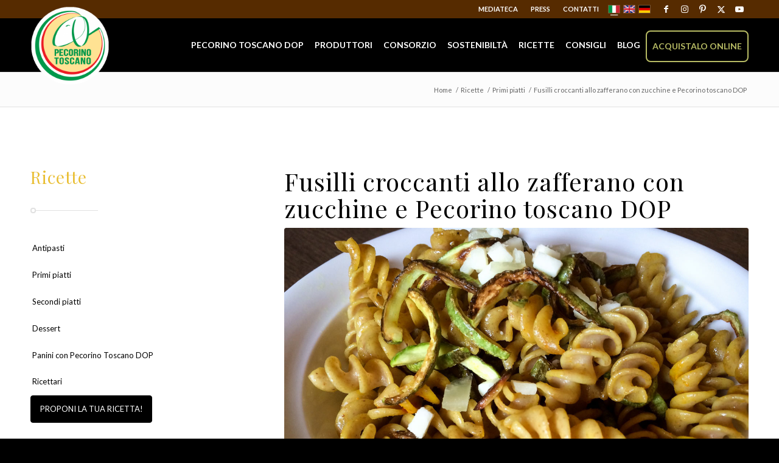

--- FILE ---
content_type: text/html; charset=UTF-8
request_url: https://test.pecorinotoscanodop.it/ricetta/fusilli-croccanti-alle-zucchine-zafferano-pecorino-toscano-dop/
body_size: 27339
content:
<!DOCTYPE html>
<html lang="it-IT" class="html_stretched responsive av-preloader-disabled av-default-lightbox  html_header_top html_logo_left html_main_nav_header html_menu_right html_slim html_header_sticky html_header_shrinking_disabled html_header_topbar_active html_mobile_menu_tablet html_header_searchicon_disabled html_content_align_center html_header_unstick_top_disabled html_header_stretch_disabled html_av-submenu-hidden html_av-submenu-display-click html_av-overlay-side html_av-overlay-side-classic html_av-submenu-noclone html_entry_id_5897 av-cookies-no-cookie-consent av-no-preview html_text_menu_active ">
<head>
<!-- Google Tag Manager -->
<script>(function(w,d,s,l,i){w[l]=w[l]||[];w[l].push({'gtm.start':
new Date().getTime(),event:'gtm.js'});var f=d.getElementsByTagName(s)[0],
j=d.createElement(s),dl=l!='dataLayer'?'&l='+l:'';j.async=true;j.src=
'https://www.googletagmanager.com/gtm.js?id='+i+dl;f.parentNode.insertBefore(j,f);
})(window,document,'script','dataLayer','GTM-M4G9CG8');</script>
<!-- End Google Tag Manager -->
<meta charset="UTF-8" />
<meta name="robots" content="index, follow" />


<!-- mobile setting -->
<meta name="viewport" content="width=device-width, initial-scale=1, maximum-scale=1">

<!-- Scripts/CSS and wp_head hook -->
<title>Fusilli croccanti allo zafferano con zucchine e Pecorino toscano DOP &#8211; Pecorino Toscano DOP</title>
<meta name='robots' content='max-image-preview:large' />
<link rel="alternate" hreflang="it" href="https://test.pecorinotoscanodop.it/ricetta/fusilli-croccanti-alle-zucchine-zafferano-pecorino-toscano-dop/" />
<link rel="alternate" hreflang="x-default" href="https://test.pecorinotoscanodop.it/ricetta/fusilli-croccanti-alle-zucchine-zafferano-pecorino-toscano-dop/" />
<link rel='dns-prefetch' href='//cdn.iubenda.com' />
<link rel='dns-prefetch' href='//static.addtoany.com' />
<link rel="alternate" type="application/rss+xml" title="Pecorino Toscano DOP &raquo; Feed" href="https://test.pecorinotoscanodop.it/feed/" />
<link rel="alternate" type="application/rss+xml" title="Pecorino Toscano DOP &raquo; Feed dei commenti" href="https://test.pecorinotoscanodop.it/comments/feed/" />

<!-- google webfont font replacement -->

			<script type='text/javascript'>

				(function() {

					/*	check if webfonts are disabled by user setting via cookie - or user must opt in.	*/
					var html = document.getElementsByTagName('html')[0];
					var cookie_check = html.className.indexOf('av-cookies-needs-opt-in') >= 0 || html.className.indexOf('av-cookies-can-opt-out') >= 0;
					var allow_continue = true;
					var silent_accept_cookie = html.className.indexOf('av-cookies-user-silent-accept') >= 0;

					if( cookie_check && ! silent_accept_cookie )
					{
						if( ! document.cookie.match(/aviaCookieConsent/) || html.className.indexOf('av-cookies-session-refused') >= 0 )
						{
							allow_continue = false;
						}
						else
						{
							if( ! document.cookie.match(/aviaPrivacyRefuseCookiesHideBar/) )
							{
								allow_continue = false;
							}
							else if( ! document.cookie.match(/aviaPrivacyEssentialCookiesEnabled/) )
							{
								allow_continue = false;
							}
							else if( document.cookie.match(/aviaPrivacyGoogleWebfontsDisabled/) )
							{
								allow_continue = false;
							}
						}
					}

					if( allow_continue )
					{
						var f = document.createElement('link');

						f.type 	= 'text/css';
						f.rel 	= 'stylesheet';
						f.href 	= 'https://fonts.googleapis.com/css?family=Open+Sans:400,600&display=auto';
						f.id 	= 'avia-google-webfont';

						document.getElementsByTagName('head')[0].appendChild(f);
					}
				})();

			</script>
			<link rel='stylesheet' id='avia-grid-css' href='https://test.pecorinotoscanodop.it/wp-content/themes/enfold/css/grid.css?ver=5.7.1' type='text/css' media='all' />
<link rel='stylesheet' id='avia-base-css' href='https://test.pecorinotoscanodop.it/wp-content/themes/enfold/css/base.css?ver=5.7.1' type='text/css' media='all' />
<link rel='stylesheet' id='avia-layout-css' href='https://test.pecorinotoscanodop.it/wp-content/themes/enfold/css/layout.css?ver=5.7.1' type='text/css' media='all' />
<link rel='stylesheet' id='avia-module-audioplayer-css' href='https://test.pecorinotoscanodop.it/wp-content/themes/enfold/config-templatebuilder/avia-shortcodes/audio-player/audio-player.css?ver=5.7.1' type='text/css' media='all' />
<link rel='stylesheet' id='avia-module-blog-css' href='https://test.pecorinotoscanodop.it/wp-content/themes/enfold/config-templatebuilder/avia-shortcodes/blog/blog.css?ver=5.7.1' type='text/css' media='all' />
<link rel='stylesheet' id='avia-module-postslider-css' href='https://test.pecorinotoscanodop.it/wp-content/themes/enfold/config-templatebuilder/avia-shortcodes/postslider/postslider.css?ver=5.7.1' type='text/css' media='all' />
<link rel='stylesheet' id='avia-module-button-css' href='https://test.pecorinotoscanodop.it/wp-content/themes/enfold/config-templatebuilder/avia-shortcodes/buttons/buttons.css?ver=5.7.1' type='text/css' media='all' />
<link rel='stylesheet' id='avia-module-buttonrow-css' href='https://test.pecorinotoscanodop.it/wp-content/themes/enfold/config-templatebuilder/avia-shortcodes/buttonrow/buttonrow.css?ver=5.7.1' type='text/css' media='all' />
<link rel='stylesheet' id='avia-module-button-fullwidth-css' href='https://test.pecorinotoscanodop.it/wp-content/themes/enfold/config-templatebuilder/avia-shortcodes/buttons_fullwidth/buttons_fullwidth.css?ver=5.7.1' type='text/css' media='all' />
<link rel='stylesheet' id='avia-module-catalogue-css' href='https://test.pecorinotoscanodop.it/wp-content/themes/enfold/config-templatebuilder/avia-shortcodes/catalogue/catalogue.css?ver=5.7.1' type='text/css' media='all' />
<link rel='stylesheet' id='avia-module-comments-css' href='https://test.pecorinotoscanodop.it/wp-content/themes/enfold/config-templatebuilder/avia-shortcodes/comments/comments.css?ver=5.7.1' type='text/css' media='all' />
<link rel='stylesheet' id='avia-module-contact-css' href='https://test.pecorinotoscanodop.it/wp-content/themes/enfold/config-templatebuilder/avia-shortcodes/contact/contact.css?ver=5.7.1' type='text/css' media='all' />
<link rel='stylesheet' id='avia-module-slideshow-css' href='https://test.pecorinotoscanodop.it/wp-content/themes/enfold/config-templatebuilder/avia-shortcodes/slideshow/slideshow.css?ver=5.7.1' type='text/css' media='all' />
<link rel='stylesheet' id='avia-module-slideshow-contentpartner-css' href='https://test.pecorinotoscanodop.it/wp-content/themes/enfold/config-templatebuilder/avia-shortcodes/contentslider/contentslider.css?ver=5.7.1' type='text/css' media='all' />
<link rel='stylesheet' id='avia-module-countdown-css' href='https://test.pecorinotoscanodop.it/wp-content/themes/enfold/config-templatebuilder/avia-shortcodes/countdown/countdown.css?ver=5.7.1' type='text/css' media='all' />
<link rel='stylesheet' id='avia-module-gallery-css' href='https://test.pecorinotoscanodop.it/wp-content/themes/enfold/config-templatebuilder/avia-shortcodes/gallery/gallery.css?ver=5.7.1' type='text/css' media='all' />
<link rel='stylesheet' id='avia-module-gallery-hor-css' href='https://test.pecorinotoscanodop.it/wp-content/themes/enfold/config-templatebuilder/avia-shortcodes/gallery_horizontal/gallery_horizontal.css?ver=5.7.1' type='text/css' media='all' />
<link rel='stylesheet' id='avia-module-maps-css' href='https://test.pecorinotoscanodop.it/wp-content/themes/enfold/config-templatebuilder/avia-shortcodes/google_maps/google_maps.css?ver=5.7.1' type='text/css' media='all' />
<link rel='stylesheet' id='avia-module-gridrow-css' href='https://test.pecorinotoscanodop.it/wp-content/themes/enfold/config-templatebuilder/avia-shortcodes/grid_row/grid_row.css?ver=5.7.1' type='text/css' media='all' />
<link rel='stylesheet' id='avia-module-heading-css' href='https://test.pecorinotoscanodop.it/wp-content/themes/enfold/config-templatebuilder/avia-shortcodes/heading/heading.css?ver=5.7.1' type='text/css' media='all' />
<link rel='stylesheet' id='avia-module-rotator-css' href='https://test.pecorinotoscanodop.it/wp-content/themes/enfold/config-templatebuilder/avia-shortcodes/headline_rotator/headline_rotator.css?ver=5.7.1' type='text/css' media='all' />
<link rel='stylesheet' id='avia-module-hr-css' href='https://test.pecorinotoscanodop.it/wp-content/themes/enfold/config-templatebuilder/avia-shortcodes/hr/hr.css?ver=5.7.1' type='text/css' media='all' />
<link rel='stylesheet' id='avia-module-icon-css' href='https://test.pecorinotoscanodop.it/wp-content/themes/enfold/config-templatebuilder/avia-shortcodes/icon/icon.css?ver=5.7.1' type='text/css' media='all' />
<link rel='stylesheet' id='avia-module-icon-circles-css' href='https://test.pecorinotoscanodop.it/wp-content/themes/enfold/config-templatebuilder/avia-shortcodes/icon_circles/icon_circles.css?ver=5.7.1' type='text/css' media='all' />
<link rel='stylesheet' id='avia-module-iconbox-css' href='https://test.pecorinotoscanodop.it/wp-content/themes/enfold/config-templatebuilder/avia-shortcodes/iconbox/iconbox.css?ver=5.7.1' type='text/css' media='all' />
<link rel='stylesheet' id='avia-module-icongrid-css' href='https://test.pecorinotoscanodop.it/wp-content/themes/enfold/config-templatebuilder/avia-shortcodes/icongrid/icongrid.css?ver=5.7.1' type='text/css' media='all' />
<link rel='stylesheet' id='avia-module-iconlist-css' href='https://test.pecorinotoscanodop.it/wp-content/themes/enfold/config-templatebuilder/avia-shortcodes/iconlist/iconlist.css?ver=5.7.1' type='text/css' media='all' />
<link rel='stylesheet' id='avia-module-image-css' href='https://test.pecorinotoscanodop.it/wp-content/themes/enfold/config-templatebuilder/avia-shortcodes/image/image.css?ver=5.7.1' type='text/css' media='all' />
<link rel='stylesheet' id='avia-module-image-diff-css' href='https://test.pecorinotoscanodop.it/wp-content/themes/enfold/config-templatebuilder/avia-shortcodes/image_diff/image_diff.css?ver=5.7.1' type='text/css' media='all' />
<link rel='stylesheet' id='avia-module-hotspot-css' href='https://test.pecorinotoscanodop.it/wp-content/themes/enfold/config-templatebuilder/avia-shortcodes/image_hotspots/image_hotspots.css?ver=5.7.1' type='text/css' media='all' />
<link rel='stylesheet' id='avia-module-sc-lottie-animation-css' href='https://test.pecorinotoscanodop.it/wp-content/themes/enfold/config-templatebuilder/avia-shortcodes/lottie_animation/lottie_animation.css?ver=5.7.1' type='text/css' media='all' />
<link rel='stylesheet' id='avia-module-magazine-css' href='https://test.pecorinotoscanodop.it/wp-content/themes/enfold/config-templatebuilder/avia-shortcodes/magazine/magazine.css?ver=5.7.1' type='text/css' media='all' />
<link rel='stylesheet' id='avia-module-masonry-css' href='https://test.pecorinotoscanodop.it/wp-content/themes/enfold/config-templatebuilder/avia-shortcodes/masonry_entries/masonry_entries.css?ver=5.7.1' type='text/css' media='all' />
<link rel='stylesheet' id='avia-siteloader-css' href='https://test.pecorinotoscanodop.it/wp-content/themes/enfold/css/avia-snippet-site-preloader.css?ver=5.7.1' type='text/css' media='all' />
<link rel='stylesheet' id='avia-module-menu-css' href='https://test.pecorinotoscanodop.it/wp-content/themes/enfold/config-templatebuilder/avia-shortcodes/menu/menu.css?ver=5.7.1' type='text/css' media='all' />
<link rel='stylesheet' id='avia-module-notification-css' href='https://test.pecorinotoscanodop.it/wp-content/themes/enfold/config-templatebuilder/avia-shortcodes/notification/notification.css?ver=5.7.1' type='text/css' media='all' />
<link rel='stylesheet' id='avia-module-numbers-css' href='https://test.pecorinotoscanodop.it/wp-content/themes/enfold/config-templatebuilder/avia-shortcodes/numbers/numbers.css?ver=5.7.1' type='text/css' media='all' />
<link rel='stylesheet' id='avia-module-portfolio-css' href='https://test.pecorinotoscanodop.it/wp-content/themes/enfold/config-templatebuilder/avia-shortcodes/portfolio/portfolio.css?ver=5.7.1' type='text/css' media='all' />
<link rel='stylesheet' id='avia-module-post-metadata-css' href='https://test.pecorinotoscanodop.it/wp-content/themes/enfold/config-templatebuilder/avia-shortcodes/post_metadata/post_metadata.css?ver=5.7.1' type='text/css' media='all' />
<link rel='stylesheet' id='avia-module-progress-bar-css' href='https://test.pecorinotoscanodop.it/wp-content/themes/enfold/config-templatebuilder/avia-shortcodes/progressbar/progressbar.css?ver=5.7.1' type='text/css' media='all' />
<link rel='stylesheet' id='avia-module-promobox-css' href='https://test.pecorinotoscanodop.it/wp-content/themes/enfold/config-templatebuilder/avia-shortcodes/promobox/promobox.css?ver=5.7.1' type='text/css' media='all' />
<link rel='stylesheet' id='avia-sc-search-css' href='https://test.pecorinotoscanodop.it/wp-content/themes/enfold/config-templatebuilder/avia-shortcodes/search/search.css?ver=5.7.1' type='text/css' media='all' />
<link rel='stylesheet' id='avia-module-slideshow-accordion-css' href='https://test.pecorinotoscanodop.it/wp-content/themes/enfold/config-templatebuilder/avia-shortcodes/slideshow_accordion/slideshow_accordion.css?ver=5.7.1' type='text/css' media='all' />
<link rel='stylesheet' id='avia-module-slideshow-feature-image-css' href='https://test.pecorinotoscanodop.it/wp-content/themes/enfold/config-templatebuilder/avia-shortcodes/slideshow_feature_image/slideshow_feature_image.css?ver=5.7.1' type='text/css' media='all' />
<link rel='stylesheet' id='avia-module-slideshow-fullsize-css' href='https://test.pecorinotoscanodop.it/wp-content/themes/enfold/config-templatebuilder/avia-shortcodes/slideshow_fullsize/slideshow_fullsize.css?ver=5.7.1' type='text/css' media='all' />
<link rel='stylesheet' id='avia-module-slideshow-fullscreen-css' href='https://test.pecorinotoscanodop.it/wp-content/themes/enfold/config-templatebuilder/avia-shortcodes/slideshow_fullscreen/slideshow_fullscreen.css?ver=5.7.1' type='text/css' media='all' />
<link rel='stylesheet' id='avia-module-slideshow-ls-css' href='https://test.pecorinotoscanodop.it/wp-content/themes/enfold/config-templatebuilder/avia-shortcodes/slideshow_layerslider/slideshow_layerslider.css?ver=5.7.1' type='text/css' media='all' />
<link rel='stylesheet' id='avia-module-social-css' href='https://test.pecorinotoscanodop.it/wp-content/themes/enfold/config-templatebuilder/avia-shortcodes/social_share/social_share.css?ver=5.7.1' type='text/css' media='all' />
<link rel='stylesheet' id='avia-module-tabsection-css' href='https://test.pecorinotoscanodop.it/wp-content/themes/enfold/config-templatebuilder/avia-shortcodes/tab_section/tab_section.css?ver=5.7.1' type='text/css' media='all' />
<link rel='stylesheet' id='avia-module-table-css' href='https://test.pecorinotoscanodop.it/wp-content/themes/enfold/config-templatebuilder/avia-shortcodes/table/table.css?ver=5.7.1' type='text/css' media='all' />
<link rel='stylesheet' id='avia-module-tabs-css' href='https://test.pecorinotoscanodop.it/wp-content/themes/enfold/config-templatebuilder/avia-shortcodes/tabs/tabs.css?ver=5.7.1' type='text/css' media='all' />
<link rel='stylesheet' id='avia-module-team-css' href='https://test.pecorinotoscanodop.it/wp-content/themes/enfold/config-templatebuilder/avia-shortcodes/team/team.css?ver=5.7.1' type='text/css' media='all' />
<link rel='stylesheet' id='avia-module-testimonials-css' href='https://test.pecorinotoscanodop.it/wp-content/themes/enfold/config-templatebuilder/avia-shortcodes/testimonials/testimonials.css?ver=5.7.1' type='text/css' media='all' />
<link rel='stylesheet' id='avia-module-timeline-css' href='https://test.pecorinotoscanodop.it/wp-content/themes/enfold/config-templatebuilder/avia-shortcodes/timeline/timeline.css?ver=5.7.1' type='text/css' media='all' />
<link rel='stylesheet' id='avia-module-toggles-css' href='https://test.pecorinotoscanodop.it/wp-content/themes/enfold/config-templatebuilder/avia-shortcodes/toggles/toggles.css?ver=5.7.1' type='text/css' media='all' />
<link rel='stylesheet' id='avia-module-video-css' href='https://test.pecorinotoscanodop.it/wp-content/themes/enfold/config-templatebuilder/avia-shortcodes/video/video.css?ver=5.7.1' type='text/css' media='all' />
<link rel='stylesheet' id='wp-block-library-css' href='https://test.pecorinotoscanodop.it/wp-includes/css/dist/block-library/style.css?ver=6.6.2' type='text/css' media='all' />
<style id='global-styles-inline-css' type='text/css'>
:root{--wp--preset--aspect-ratio--square: 1;--wp--preset--aspect-ratio--4-3: 4/3;--wp--preset--aspect-ratio--3-4: 3/4;--wp--preset--aspect-ratio--3-2: 3/2;--wp--preset--aspect-ratio--2-3: 2/3;--wp--preset--aspect-ratio--16-9: 16/9;--wp--preset--aspect-ratio--9-16: 9/16;--wp--preset--color--black: #000000;--wp--preset--color--cyan-bluish-gray: #abb8c3;--wp--preset--color--white: #ffffff;--wp--preset--color--pale-pink: #f78da7;--wp--preset--color--vivid-red: #cf2e2e;--wp--preset--color--luminous-vivid-orange: #ff6900;--wp--preset--color--luminous-vivid-amber: #fcb900;--wp--preset--color--light-green-cyan: #7bdcb5;--wp--preset--color--vivid-green-cyan: #00d084;--wp--preset--color--pale-cyan-blue: #8ed1fc;--wp--preset--color--vivid-cyan-blue: #0693e3;--wp--preset--color--vivid-purple: #9b51e0;--wp--preset--color--metallic-red: #b02b2c;--wp--preset--color--maximum-yellow-red: #edae44;--wp--preset--color--yellow-sun: #eeee22;--wp--preset--color--palm-leaf: #83a846;--wp--preset--color--aero: #7bb0e7;--wp--preset--color--old-lavender: #745f7e;--wp--preset--color--steel-teal: #5f8789;--wp--preset--color--raspberry-pink: #d65799;--wp--preset--color--medium-turquoise: #4ecac2;--wp--preset--gradient--vivid-cyan-blue-to-vivid-purple: linear-gradient(135deg,rgba(6,147,227,1) 0%,rgb(155,81,224) 100%);--wp--preset--gradient--light-green-cyan-to-vivid-green-cyan: linear-gradient(135deg,rgb(122,220,180) 0%,rgb(0,208,130) 100%);--wp--preset--gradient--luminous-vivid-amber-to-luminous-vivid-orange: linear-gradient(135deg,rgba(252,185,0,1) 0%,rgba(255,105,0,1) 100%);--wp--preset--gradient--luminous-vivid-orange-to-vivid-red: linear-gradient(135deg,rgba(255,105,0,1) 0%,rgb(207,46,46) 100%);--wp--preset--gradient--very-light-gray-to-cyan-bluish-gray: linear-gradient(135deg,rgb(238,238,238) 0%,rgb(169,184,195) 100%);--wp--preset--gradient--cool-to-warm-spectrum: linear-gradient(135deg,rgb(74,234,220) 0%,rgb(151,120,209) 20%,rgb(207,42,186) 40%,rgb(238,44,130) 60%,rgb(251,105,98) 80%,rgb(254,248,76) 100%);--wp--preset--gradient--blush-light-purple: linear-gradient(135deg,rgb(255,206,236) 0%,rgb(152,150,240) 100%);--wp--preset--gradient--blush-bordeaux: linear-gradient(135deg,rgb(254,205,165) 0%,rgb(254,45,45) 50%,rgb(107,0,62) 100%);--wp--preset--gradient--luminous-dusk: linear-gradient(135deg,rgb(255,203,112) 0%,rgb(199,81,192) 50%,rgb(65,88,208) 100%);--wp--preset--gradient--pale-ocean: linear-gradient(135deg,rgb(255,245,203) 0%,rgb(182,227,212) 50%,rgb(51,167,181) 100%);--wp--preset--gradient--electric-grass: linear-gradient(135deg,rgb(202,248,128) 0%,rgb(113,206,126) 100%);--wp--preset--gradient--midnight: linear-gradient(135deg,rgb(2,3,129) 0%,rgb(40,116,252) 100%);--wp--preset--font-size--small: 1rem;--wp--preset--font-size--medium: 1.125rem;--wp--preset--font-size--large: 1.75rem;--wp--preset--font-size--x-large: clamp(1.75rem, 3vw, 2.25rem);--wp--preset--spacing--20: 0.44rem;--wp--preset--spacing--30: 0.67rem;--wp--preset--spacing--40: 1rem;--wp--preset--spacing--50: 1.5rem;--wp--preset--spacing--60: 2.25rem;--wp--preset--spacing--70: 3.38rem;--wp--preset--spacing--80: 5.06rem;--wp--preset--shadow--natural: 6px 6px 9px rgba(0, 0, 0, 0.2);--wp--preset--shadow--deep: 12px 12px 50px rgba(0, 0, 0, 0.4);--wp--preset--shadow--sharp: 6px 6px 0px rgba(0, 0, 0, 0.2);--wp--preset--shadow--outlined: 6px 6px 0px -3px rgba(255, 255, 255, 1), 6px 6px rgba(0, 0, 0, 1);--wp--preset--shadow--crisp: 6px 6px 0px rgba(0, 0, 0, 1);}:root { --wp--style--global--content-size: 800px;--wp--style--global--wide-size: 1130px; }:where(body) { margin: 0; }.wp-site-blocks > .alignleft { float: left; margin-right: 2em; }.wp-site-blocks > .alignright { float: right; margin-left: 2em; }.wp-site-blocks > .aligncenter { justify-content: center; margin-left: auto; margin-right: auto; }:where(.is-layout-flex){gap: 0.5em;}:where(.is-layout-grid){gap: 0.5em;}.is-layout-flow > .alignleft{float: left;margin-inline-start: 0;margin-inline-end: 2em;}.is-layout-flow > .alignright{float: right;margin-inline-start: 2em;margin-inline-end: 0;}.is-layout-flow > .aligncenter{margin-left: auto !important;margin-right: auto !important;}.is-layout-constrained > .alignleft{float: left;margin-inline-start: 0;margin-inline-end: 2em;}.is-layout-constrained > .alignright{float: right;margin-inline-start: 2em;margin-inline-end: 0;}.is-layout-constrained > .aligncenter{margin-left: auto !important;margin-right: auto !important;}.is-layout-constrained > :where(:not(.alignleft):not(.alignright):not(.alignfull)){max-width: var(--wp--style--global--content-size);margin-left: auto !important;margin-right: auto !important;}.is-layout-constrained > .alignwide{max-width: var(--wp--style--global--wide-size);}body .is-layout-flex{display: flex;}.is-layout-flex{flex-wrap: wrap;align-items: center;}.is-layout-flex > :is(*, div){margin: 0;}body .is-layout-grid{display: grid;}.is-layout-grid > :is(*, div){margin: 0;}body{padding-top: 0px;padding-right: 0px;padding-bottom: 0px;padding-left: 0px;}a:where(:not(.wp-element-button)){text-decoration: underline;}:root :where(.wp-element-button, .wp-block-button__link){background-color: #32373c;border-width: 0;color: #fff;font-family: inherit;font-size: inherit;line-height: inherit;padding: calc(0.667em + 2px) calc(1.333em + 2px);text-decoration: none;}.has-black-color{color: var(--wp--preset--color--black) !important;}.has-cyan-bluish-gray-color{color: var(--wp--preset--color--cyan-bluish-gray) !important;}.has-white-color{color: var(--wp--preset--color--white) !important;}.has-pale-pink-color{color: var(--wp--preset--color--pale-pink) !important;}.has-vivid-red-color{color: var(--wp--preset--color--vivid-red) !important;}.has-luminous-vivid-orange-color{color: var(--wp--preset--color--luminous-vivid-orange) !important;}.has-luminous-vivid-amber-color{color: var(--wp--preset--color--luminous-vivid-amber) !important;}.has-light-green-cyan-color{color: var(--wp--preset--color--light-green-cyan) !important;}.has-vivid-green-cyan-color{color: var(--wp--preset--color--vivid-green-cyan) !important;}.has-pale-cyan-blue-color{color: var(--wp--preset--color--pale-cyan-blue) !important;}.has-vivid-cyan-blue-color{color: var(--wp--preset--color--vivid-cyan-blue) !important;}.has-vivid-purple-color{color: var(--wp--preset--color--vivid-purple) !important;}.has-metallic-red-color{color: var(--wp--preset--color--metallic-red) !important;}.has-maximum-yellow-red-color{color: var(--wp--preset--color--maximum-yellow-red) !important;}.has-yellow-sun-color{color: var(--wp--preset--color--yellow-sun) !important;}.has-palm-leaf-color{color: var(--wp--preset--color--palm-leaf) !important;}.has-aero-color{color: var(--wp--preset--color--aero) !important;}.has-old-lavender-color{color: var(--wp--preset--color--old-lavender) !important;}.has-steel-teal-color{color: var(--wp--preset--color--steel-teal) !important;}.has-raspberry-pink-color{color: var(--wp--preset--color--raspberry-pink) !important;}.has-medium-turquoise-color{color: var(--wp--preset--color--medium-turquoise) !important;}.has-black-background-color{background-color: var(--wp--preset--color--black) !important;}.has-cyan-bluish-gray-background-color{background-color: var(--wp--preset--color--cyan-bluish-gray) !important;}.has-white-background-color{background-color: var(--wp--preset--color--white) !important;}.has-pale-pink-background-color{background-color: var(--wp--preset--color--pale-pink) !important;}.has-vivid-red-background-color{background-color: var(--wp--preset--color--vivid-red) !important;}.has-luminous-vivid-orange-background-color{background-color: var(--wp--preset--color--luminous-vivid-orange) !important;}.has-luminous-vivid-amber-background-color{background-color: var(--wp--preset--color--luminous-vivid-amber) !important;}.has-light-green-cyan-background-color{background-color: var(--wp--preset--color--light-green-cyan) !important;}.has-vivid-green-cyan-background-color{background-color: var(--wp--preset--color--vivid-green-cyan) !important;}.has-pale-cyan-blue-background-color{background-color: var(--wp--preset--color--pale-cyan-blue) !important;}.has-vivid-cyan-blue-background-color{background-color: var(--wp--preset--color--vivid-cyan-blue) !important;}.has-vivid-purple-background-color{background-color: var(--wp--preset--color--vivid-purple) !important;}.has-metallic-red-background-color{background-color: var(--wp--preset--color--metallic-red) !important;}.has-maximum-yellow-red-background-color{background-color: var(--wp--preset--color--maximum-yellow-red) !important;}.has-yellow-sun-background-color{background-color: var(--wp--preset--color--yellow-sun) !important;}.has-palm-leaf-background-color{background-color: var(--wp--preset--color--palm-leaf) !important;}.has-aero-background-color{background-color: var(--wp--preset--color--aero) !important;}.has-old-lavender-background-color{background-color: var(--wp--preset--color--old-lavender) !important;}.has-steel-teal-background-color{background-color: var(--wp--preset--color--steel-teal) !important;}.has-raspberry-pink-background-color{background-color: var(--wp--preset--color--raspberry-pink) !important;}.has-medium-turquoise-background-color{background-color: var(--wp--preset--color--medium-turquoise) !important;}.has-black-border-color{border-color: var(--wp--preset--color--black) !important;}.has-cyan-bluish-gray-border-color{border-color: var(--wp--preset--color--cyan-bluish-gray) !important;}.has-white-border-color{border-color: var(--wp--preset--color--white) !important;}.has-pale-pink-border-color{border-color: var(--wp--preset--color--pale-pink) !important;}.has-vivid-red-border-color{border-color: var(--wp--preset--color--vivid-red) !important;}.has-luminous-vivid-orange-border-color{border-color: var(--wp--preset--color--luminous-vivid-orange) !important;}.has-luminous-vivid-amber-border-color{border-color: var(--wp--preset--color--luminous-vivid-amber) !important;}.has-light-green-cyan-border-color{border-color: var(--wp--preset--color--light-green-cyan) !important;}.has-vivid-green-cyan-border-color{border-color: var(--wp--preset--color--vivid-green-cyan) !important;}.has-pale-cyan-blue-border-color{border-color: var(--wp--preset--color--pale-cyan-blue) !important;}.has-vivid-cyan-blue-border-color{border-color: var(--wp--preset--color--vivid-cyan-blue) !important;}.has-vivid-purple-border-color{border-color: var(--wp--preset--color--vivid-purple) !important;}.has-metallic-red-border-color{border-color: var(--wp--preset--color--metallic-red) !important;}.has-maximum-yellow-red-border-color{border-color: var(--wp--preset--color--maximum-yellow-red) !important;}.has-yellow-sun-border-color{border-color: var(--wp--preset--color--yellow-sun) !important;}.has-palm-leaf-border-color{border-color: var(--wp--preset--color--palm-leaf) !important;}.has-aero-border-color{border-color: var(--wp--preset--color--aero) !important;}.has-old-lavender-border-color{border-color: var(--wp--preset--color--old-lavender) !important;}.has-steel-teal-border-color{border-color: var(--wp--preset--color--steel-teal) !important;}.has-raspberry-pink-border-color{border-color: var(--wp--preset--color--raspberry-pink) !important;}.has-medium-turquoise-border-color{border-color: var(--wp--preset--color--medium-turquoise) !important;}.has-vivid-cyan-blue-to-vivid-purple-gradient-background{background: var(--wp--preset--gradient--vivid-cyan-blue-to-vivid-purple) !important;}.has-light-green-cyan-to-vivid-green-cyan-gradient-background{background: var(--wp--preset--gradient--light-green-cyan-to-vivid-green-cyan) !important;}.has-luminous-vivid-amber-to-luminous-vivid-orange-gradient-background{background: var(--wp--preset--gradient--luminous-vivid-amber-to-luminous-vivid-orange) !important;}.has-luminous-vivid-orange-to-vivid-red-gradient-background{background: var(--wp--preset--gradient--luminous-vivid-orange-to-vivid-red) !important;}.has-very-light-gray-to-cyan-bluish-gray-gradient-background{background: var(--wp--preset--gradient--very-light-gray-to-cyan-bluish-gray) !important;}.has-cool-to-warm-spectrum-gradient-background{background: var(--wp--preset--gradient--cool-to-warm-spectrum) !important;}.has-blush-light-purple-gradient-background{background: var(--wp--preset--gradient--blush-light-purple) !important;}.has-blush-bordeaux-gradient-background{background: var(--wp--preset--gradient--blush-bordeaux) !important;}.has-luminous-dusk-gradient-background{background: var(--wp--preset--gradient--luminous-dusk) !important;}.has-pale-ocean-gradient-background{background: var(--wp--preset--gradient--pale-ocean) !important;}.has-electric-grass-gradient-background{background: var(--wp--preset--gradient--electric-grass) !important;}.has-midnight-gradient-background{background: var(--wp--preset--gradient--midnight) !important;}.has-small-font-size{font-size: var(--wp--preset--font-size--small) !important;}.has-medium-font-size{font-size: var(--wp--preset--font-size--medium) !important;}.has-large-font-size{font-size: var(--wp--preset--font-size--large) !important;}.has-x-large-font-size{font-size: var(--wp--preset--font-size--x-large) !important;}
:where(.wp-block-post-template.is-layout-flex){gap: 1.25em;}:where(.wp-block-post-template.is-layout-grid){gap: 1.25em;}
:where(.wp-block-columns.is-layout-flex){gap: 2em;}:where(.wp-block-columns.is-layout-grid){gap: 2em;}
:root :where(.wp-block-pullquote){font-size: 1.5em;line-height: 1.6;}
</style>
<link rel='stylesheet' id='wpml-legacy-horizontal-list-0-css' href='https://test.pecorinotoscanodop.it/wp-content/plugins/sitepress-multilingual-cms/templates/language-switchers/legacy-list-horizontal/style.min.css?ver=1' type='text/css' media='all' />
<style id='wpml-legacy-horizontal-list-0-inline-css' type='text/css'>
.wpml-ls-statics-shortcode_actions{background-color:#ffffff;}.wpml-ls-statics-shortcode_actions, .wpml-ls-statics-shortcode_actions .wpml-ls-sub-menu, .wpml-ls-statics-shortcode_actions a {border-color:#cdcdcd;}.wpml-ls-statics-shortcode_actions a, .wpml-ls-statics-shortcode_actions .wpml-ls-sub-menu a, .wpml-ls-statics-shortcode_actions .wpml-ls-sub-menu a:link, .wpml-ls-statics-shortcode_actions li:not(.wpml-ls-current-language) .wpml-ls-link, .wpml-ls-statics-shortcode_actions li:not(.wpml-ls-current-language) .wpml-ls-link:link {color:#444444;background-color:#ffffff;}.wpml-ls-statics-shortcode_actions a, .wpml-ls-statics-shortcode_actions .wpml-ls-sub-menu a:hover,.wpml-ls-statics-shortcode_actions .wpml-ls-sub-menu a:focus, .wpml-ls-statics-shortcode_actions .wpml-ls-sub-menu a:link:hover, .wpml-ls-statics-shortcode_actions .wpml-ls-sub-menu a:link:focus {color:#000000;background-color:#eeeeee;}.wpml-ls-statics-shortcode_actions .wpml-ls-current-language > a {color:#444444;background-color:#ffffff;}.wpml-ls-statics-shortcode_actions .wpml-ls-current-language:hover>a, .wpml-ls-statics-shortcode_actions .wpml-ls-current-language>a:focus {color:#000000;background-color:#eeeeee;}
</style>
<link rel='stylesheet' id='avia-scs-css' href='https://test.pecorinotoscanodop.it/wp-content/themes/enfold/css/shortcodes.css?ver=5.7.1' type='text/css' media='all' />
<link rel='stylesheet' id='avia-fold-unfold-css' href='https://test.pecorinotoscanodop.it/wp-content/themes/enfold/css/avia-snippet-fold-unfold.css?ver=5.7.1' type='text/css' media='all' />
<link rel='stylesheet' id='avia-popup-css-css' href='https://test.pecorinotoscanodop.it/wp-content/themes/enfold/js/aviapopup/magnific-popup.css?ver=5.7.1' type='text/css' media='screen' />
<link rel='stylesheet' id='avia-lightbox-css' href='https://test.pecorinotoscanodop.it/wp-content/themes/enfold/css/avia-snippet-lightbox.css?ver=5.7.1' type='text/css' media='screen' />
<link rel='stylesheet' id='avia-widget-css-css' href='https://test.pecorinotoscanodop.it/wp-content/themes/enfold/css/avia-snippet-widget.css?ver=5.7.1' type='text/css' media='screen' />
<link rel='stylesheet' id='avia-dynamic-css' href='https://test.pecorinotoscanodop.it/wp-content/uploads/dynamic_avia/enfold_child.css?ver=69718f579d7c8' type='text/css' media='all' />
<link rel='stylesheet' id='avia-custom-css' href='https://test.pecorinotoscanodop.it/wp-content/themes/enfold/css/custom.css?ver=5.7.1' type='text/css' media='all' />
<link rel='stylesheet' id='avia-style-css' href='https://test.pecorinotoscanodop.it/wp-content/themes/enfold-child/style.css?ver=5.7.1' type='text/css' media='all' />
<link rel='stylesheet' id='addtoany-css' href='https://test.pecorinotoscanodop.it/wp-content/plugins/add-to-any/addtoany.min.css?ver=1.16' type='text/css' media='all' />
<style id='addtoany-inline-css' type='text/css'>
.a2a_kit.a2a_kit_size_20 img {
width: 20px;
height: 20px;
}
</style>
<link rel='stylesheet' id='avia-wpml-css' href='https://test.pecorinotoscanodop.it/wp-content/themes/enfold/config-wpml/wpml-mod.css?ver=5.7.1' type='text/css' media='all' />
<link rel='stylesheet' id='avia-gravity-css' href='https://test.pecorinotoscanodop.it/wp-content/themes/enfold/config-gravityforms/gravity-mod.css?ver=5.7.1' type='text/css' media='screen' />
<link rel='stylesheet' id='avia-single-post-5897-css' href='https://test.pecorinotoscanodop.it/wp-content/uploads/dynamic_avia/avia_posts_css/post-5897.css?ver=ver-1769078484' type='text/css' media='all' />
<script type="text/javascript" src="https://test.pecorinotoscanodop.it/wp-includes/js/jquery/jquery.js?ver=3.7.1" id="jquery-core-js"></script>

<script  type="text/javascript" class=" _iub_cs_skip" type="text/javascript" id="iubenda-head-inline-scripts-0">
/* <![CDATA[ */
var _iub = _iub || [];
_iub.csConfiguration = {"consentOnContinuedBrowsing":false,"countryDetection":true,"floatingPreferencesButtonDisplay":"bottom-right","gdprAppliesGlobally":false,"invalidateConsentWithoutLog":true,"perPurposeConsent":true,"siteId":2584646,"whitelabel":false,"cookiePolicyId":60209599,"lang":"it", "banner":{ "acceptButtonDisplay":true,"closeButtonRejects":true,"customizeButtonDisplay":true,"explicitWithdrawal":true,"listPurposes":true,"position":"float-top-center","rejectButtonDisplay":true }};
/* ]]> */
</script>
<script  type="text/javascript" charset="UTF-8" async="" class=" _iub_cs_skip" type="text/javascript" src="//cdn.iubenda.com/cs/iubenda_cs.js?ver=3.11.3" id="iubenda-head-scripts-0-js"></script>
<script type="text/javascript" id="addtoany-core-js-before">
/* <![CDATA[ */
window.a2a_config=window.a2a_config||{};a2a_config.callbacks=[];a2a_config.overlays=[];a2a_config.templates={};a2a_localize = {
	Share: "Condividi",
	Save: "Salva",
	Subscribe: "Abbonati",
	Email: "Email",
	Bookmark: "Segnalibro",
	ShowAll: "espandi",
	ShowLess: "comprimi",
	FindServices: "Trova servizi",
	FindAnyServiceToAddTo: "Trova subito un servizio da aggiungere",
	PoweredBy: "Powered by",
	ShareViaEmail: "Condividi via email",
	SubscribeViaEmail: "Iscriviti via email",
	BookmarkInYourBrowser: "Aggiungi ai segnalibri",
	BookmarkInstructions: "Premi Ctrl+D o \u2318+D per mettere questa pagina nei preferiti",
	AddToYourFavorites: "Aggiungi ai favoriti",
	SendFromWebOrProgram: "Invia da qualsiasi indirizzo email o programma di posta elettronica",
	EmailProgram: "Programma di posta elettronica",
	More: "Di più&#8230;",
	ThanksForSharing: "Grazie per la condivisione!",
	ThanksForFollowing: "Thanks for following!"
};

a2a_config.color_main = "000000";a2a_config.color_border = "BE0027";a2a_config.color_link_text = "333333";a2a_config.color_link_text_hover = "333333";a2a_config.color_bg = "ffffff";a2a_config.color_arrow_hover = "fff";
a2a_config.callbacks = a2a_config.callbacks || [];
a2a_config.callbacks.push({
    //ready: my_addtoany_onready
});

function my_addtoany_onready() {
// console.log("a2a ready");
}
/* ]]> */
</script>
<script type="text/javascript" defer src="https://static.addtoany.com/menu/page.js" id="addtoany-core-js"></script>
<script type="text/javascript" defer src="https://test.pecorinotoscanodop.it/wp-content/plugins/add-to-any/addtoany.min.js?ver=1.1" id="addtoany-jquery-js"></script>
<script type="text/javascript" src="https://test.pecorinotoscanodop.it/wp-content/themes/enfold/js/avia-js.js?ver=5.7.1" id="avia-js-js"></script>
<script type="text/javascript" src="https://test.pecorinotoscanodop.it/wp-content/themes/enfold/js/avia-compat.js?ver=5.7.1" id="avia-compat-js"></script>
<script type="text/javascript" src="https://test.pecorinotoscanodop.it/wp-content/themes/enfold/config-wpml/wpml-mod.js?ver=5.7.1" id="avia-wpml-script-js"></script>
<link rel="https://api.w.org/" href="https://test.pecorinotoscanodop.it/wp-json/" /><link rel="EditURI" type="application/rsd+xml" title="RSD" href="https://test.pecorinotoscanodop.it/xmlrpc.php?rsd" />
<meta name="generator" content="WordPress 6.6.2" />
<link rel="canonical" href="https://test.pecorinotoscanodop.it/ricetta/fusilli-croccanti-alle-zucchine-zafferano-pecorino-toscano-dop/" />
<link rel='shortlink' href='https://test.pecorinotoscanodop.it/?p=5897' />
<link rel="alternate" title="oEmbed (JSON)" type="application/json+oembed" href="https://test.pecorinotoscanodop.it/wp-json/oembed/1.0/embed?url=https%3A%2F%2Ftest.pecorinotoscanodop.it%2Fricetta%2Ffusilli-croccanti-alle-zucchine-zafferano-pecorino-toscano-dop%2F" />
<link rel="alternate" title="oEmbed (XML)" type="text/xml+oembed" href="https://test.pecorinotoscanodop.it/wp-json/oembed/1.0/embed?url=https%3A%2F%2Ftest.pecorinotoscanodop.it%2Fricetta%2Ffusilli-croccanti-alle-zucchine-zafferano-pecorino-toscano-dop%2F&#038;format=xml" />
<meta name="generator" content="WPML ver:4.6.11 stt:1,3,27;" />
<link rel="profile" href="https://gmpg.org/xfn/11" />
<link rel="alternate" type="application/rss+xml" title="Pecorino Toscano DOP RSS2 Feed" href="https://test.pecorinotoscanodop.it/feed/" />
<link rel="pingback" href="https://test.pecorinotoscanodop.it/xmlrpc.php" />
<!--[if lt IE 9]><script src="https://test.pecorinotoscanodop.it/wp-content/themes/enfold/js/html5shiv.js"></script><![endif]-->
<link rel="icon" href="https://test.pecorinotoscanodop.it/wp-content/uploads/2017/06/favicon.png" type="image/png">
<style type="text/css">
		@font-face {font-family: 'entypo-fontello'; font-weight: normal; font-style: normal; font-display: auto;
		src: url('https://test.pecorinotoscanodop.it/wp-content/themes/enfold/config-templatebuilder/avia-template-builder/assets/fonts/entypo-fontello.woff2') format('woff2'),
		url('https://test.pecorinotoscanodop.it/wp-content/themes/enfold/config-templatebuilder/avia-template-builder/assets/fonts/entypo-fontello.woff') format('woff'),
		url('https://test.pecorinotoscanodop.it/wp-content/themes/enfold/config-templatebuilder/avia-template-builder/assets/fonts/entypo-fontello.ttf') format('truetype'),
		url('https://test.pecorinotoscanodop.it/wp-content/themes/enfold/config-templatebuilder/avia-template-builder/assets/fonts/entypo-fontello.svg#entypo-fontello') format('svg'),
		url('https://test.pecorinotoscanodop.it/wp-content/themes/enfold/config-templatebuilder/avia-template-builder/assets/fonts/entypo-fontello.eot'),
		url('https://test.pecorinotoscanodop.it/wp-content/themes/enfold/config-templatebuilder/avia-template-builder/assets/fonts/entypo-fontello.eot?#iefix') format('embedded-opentype');
		} #top .avia-font-entypo-fontello, body .avia-font-entypo-fontello, html body [data-av_iconfont='entypo-fontello']:before{ font-family: 'entypo-fontello'; }
		</style>

<!--
Debugging Info for Theme support: 

Theme: Enfold
Version: 5.7.1
Installed: enfold
AviaFramework Version: 5.6
AviaBuilder Version: 5.3
aviaElementManager Version: 1.0.1
- - - - - - - - - - -
ChildTheme: Enfold Child
ChildTheme Version: 1.0
ChildTheme Installed: enfold

- - - - - - - - - - -
ML:1024-PU:35-PLA:19
WP:6.6.2
Compress: CSS:disabled - JS:disabled
Updates: enabled - token has changed and not verified
PLAu:13
--><script src="https://maps.googleapis.com/maps/api/js?key=AIzaSyDIRqTzl-C4wJtkPXyLk8p3TFl_HWCEoC0" type="text/javascript"></script>

<script>
var map = null;
var infowindow = null;
var marker, i;
var markers = [];

var pieces = {
	"caseifici" : [],
	"confezionatori" : [],
	"stagionatori" : []
};

var images = {
	"caseifici": "https://www.pecorinotoscanodop.it/wp-content/themes/enfold-child/images/markers/caseificio.png",
	"stagionatori": "https://www.pecorinotoscanodop.it/wp-content/themes/enfold-child/images/markers/stagionatore.png",
	"confezionatori": "https://www.pecorinotoscanodop.it/wp-content/themes/enfold-child/images/markers/confezionatore.png"
};

var imagearr = [];

var g_id_associati = 0;

var locations = [{"tx_name":"Formaggeria Toscana Srl","id_associati":"437","indirizzo":" Via Valdera P. 210 ","cap":"58053","localita":" Ponsacco (PI)","telefono":"Tel. 0587\/291634 ","fax":"","email":"formaggeriatoscana@gmail.com ","url":"","tx_lat":"43.630955","tx_lng":"10.628185","tipo":"caseifici","desc":"","img":"","shareurl":"\/i-produttori\/stagionatori\/formaggeria-toscana\/","contatti":"Via Valdera P. 210 Ponsacco (Pi)<br>\n\t\t\t Tel. 0587\/291634<br>\n\t\t\t  <a href=\"mailto:formaggeriatoscana@gmail.com\">formaggeriatoscana@gmail.com&nbsp;<\/a><br>\n\t\t\t  <\/p>"},{"tx_name":"Caseificio Il Fiorino S.r.l. ","id_associati":"105","indirizzo":" Loc. Paiolaio ","cap":"58053","localita":" Roccalbegna (GR)","telefono":" Tel. 0564\/989059 ","fax":"fax 0564\/989067","email":"info@caseificioilfiorino.it ","url":"www.caseificioilfiorino.it","tx_lat":"42.7866511","tx_lng":"11.510087200000044","tipo":"caseifici","desc":"Una storia che inizia in Maremma nel 1812 a Roccalbegna e continua, ancora oggi, all\u2019insegna dell\u2019eccellenza casearia artigianale. E\u2019 quella della famiglia Fiorini che, di generazione in generazione, si \u00e8 passata il testimone per la produzione di Pecorino Toscano DOP. Il Fiorino nasce nel 1957 da Duilio Fiorini, fondatore del primo stabilimento. Nel 1989 fu realizzata l\u2019attuale azienda, dotata delle pi\u00f9 moderne tecnologie e nella quale lavorano circa 25 operai. Oggi, Il Fiorino \u00e8 un\u2019azienda che, sotto la guida di Angela Fiorini e di suo marito Simone Sargentoni, esporta in Europa, America, Giappone e Australia, anche con grandi riconoscimenti internazionali.","img":"\/wp-content\/uploads\/produttori\/il-fiorino-SORANO_PIAZZA-D-P1050218.jpg","shareurl":"\/i-produttori\/caseifici\/caseificio-il-fiorino-srl\/","contatti":"Localit\u00e0 Paiolaio - 58053 Roccalbegna (GR) <br>\n\t\t\t  Tel. 0564 989059 - Fax 0564 989067<br>\n\t\t\t  <a href=\"mailto:info@caseificioilfiorino.it\">info@caseificioilfiorino.it&nbsp;<\/a><br>\n\t\t\t  <a href=\"http:\/\/www.caseificioilfiorino.it\/\" target=\"_blank\">www.caseificioilfiorino.it<\/a><br>\n\t\t\t  <a href=\"https:\/\/www.facebook.com\/caseificioilfiorino\/\">Facebook<\/a><br>\n\t\t\t  <a href=\"https:\/\/www.instagram.com\/caseificioilfiorino\/\">Instagram<\/a><br>\n\t\t\t  <a href=\"https:\/\/twitter.com\/ilfiorino\">Twitter<\/a><\/p>"},{"tx_name":"Caseificio Follonica S.n.c. ","id_associati":"106","indirizzo":" Via del Fonditore, 541","cap":"58022","localita":" Follonica (GR)","telefono":" Tel. 0566\/58409 ","fax":"fax 0566\/51746","email":"info@caseificiofollonica.com ","url":"www.caseificiofollonica.it","tx_lat":"42.93595819999999","tx_lng":"10.784910699999955","tipo":"caseifici","desc":"Una storia di fatica, passione e di successo. Potremo riassumere cos\u00ec la storia della famiglia di Francesco Spadi, titolare del Caseificio Follonica, che oggi impiega 15 persone e lavora circa 950.000 litri di latte ovino all\u2019anno. Una storia iniziata sulle strade della transumanza e che oggi prosegue a Follonica sulle rive del mare, dove a guidare l\u2019azienda ci sono Federica Spadi, la figlia del fondatore e Luca Tanganelli. La piccola impresa di un tempo \u00e8 diventata un moderno stabilimento, dotato delle tecnologie pi\u00f9 innovative e che mantiene centrale la lavorazione artigianale e le mani dell\u2019uomo, in ogni fase della produzione.","img":"\/wp-content\/uploads\/produttori\/follonica-De-Rosa-Luigi_-pecorino-toscano.jpg","shareurl":"\/i-produttori\/caseifici\/caseificio-follonica-snc\/","contatti":"Via del Fonditore, 541 - 58022 Follonica (GR)<br>\n\t\t\t  Tel. 0566 58409 - Fax 0566 51746<br>\n\t\t\t  <a href=\"mailto:info@caseificiofollonica.com\">info@caseificiofollonica.com&nbsp;<\/a><br>\n\t\t\t  <a href=\"http:\/\/www.caseificiofollonica.it\/\" target=\"_blank\">www.caseificiofollonica.it<\/a><br>\n\t\t\t  <a href=\"https:\/\/www.facebook.com\/Caseificio-Follonica-Spadi-1280411645423068\/\">Facebook<\/a><br>\n\t\t\t  <a href=\"https:\/\/www.instagram.com\/caseificiofollonica\/\">Instagram<\/a>"},{"tx_name":"Caseificio Sociale Manciano Soc. Agr. Coop. ","id_associati":"109","indirizzo":" Loc. Piano di Cirignano ","cap":"58014","localita":" Manciano (GR)","telefono":" Tel. 0564\/60941 ","fax":"fax 0564\/609043","email":"info@caseificiomanciano.it ","url":"www.caseificiomanciano.it","tx_lat":"42.5889286","tx_lng":"11.517379500000061","tipo":"caseifici","desc":"Nata nel 1961 per volont\u00e0 di 21 allevatori per valorizzare la produzione di latte ovino della Maremma, oggi la Cooperativa conta circa 260 produttori di latte ovino e vaccino, dislocati in un circondario che comprende 11 Comuni della provincia di Grosseto e 2 della provincia di Viterbo. Oggi il Caseificio Sociale Manciano, nel rispetto di una tradizione antichissima, si avvale di attrezzature moderne e di un costante lavoro di studio, ricerca e sperimentazione che hanno permesso all\u2019azienda di crescere e di offrire prodotti di altissima genuinit\u00e0 e qualit\u00e0, esportati in tutto il mondo.","img":"\/wp-content\/uploads\/produttori\/sociale-manciano-IMG_0459.jpg","shareurl":"\/i-produttori\/caseifici\/caseificio-sociale-manciano-soc-agr-coop\/","contatti":"Loc.  Piano di Cirignano 58014 - Manciano (GR)<br>\n\t\t\t  Tel. 0564 60941 \u2013 Fax 0564 - 609043<br>\n\t\t\t  <a href=\"mailto:info@caseificiomanciano.it\">info@caseificiomanciano.it<\/a><br>\n\t\t\t  <a href=\"http:\/\/www.caseificiomanciano.it\/\" target=\"_blank\">www.caseificiomanciano.it<\/a>"},{"tx_name":"Caseificio Maremma S.r.l. ","id_associati":"110","indirizzo":" Via del Commercio, 103 ","cap":"58022","localita":" Follonica (GR)","telefono":" Tel. 0566\/51349 ","fax":"fax 0566\/57222","email":"info@caseificiomaremma.com ","url":"www.caseificiomaremma.com","tx_lat":"42.93574720000001","tx_lng":"10.782832800000051","tipo":"caseifici","desc":"Quella del Caseificio Maremma \u00e8 una storia ricca di sapori e tradizioni che mantiene inalterata nel tempo il buono della terra di origine e tutto il buono della tradizione casearia. Formaggi tipici dai sapori autentici e genuini che nascono dai pascoli della Maremma e dalla sapienza produttiva tramandata, di generazione in generazione, da Fortunato Spadi che, ancora oggi, garantisce a ciascuna forma prodotta l'eccellente qualit\u00e0, attraverso sapori inimitabili e rispettosi dei sapori di una volta.","img":"\/wp-content\/uploads\/produttori\/maremma_MG_1835.jpg","shareurl":"\/i-produttori\/caseifici\/caseificio-maremma-srl\/","contatti":"Via del Commercio, 103 - 58022 Follonica (GR) <br>\n\t\t\t  Tel. 0566 51349 - Fax 0566 57222 <br>\n\t\t\t  <a href=\"mailto:info@caseificiomaremma.com\">info@caseificiomaremma.com&nbsp;<\/a><br>\n\t\t\t  <a href=\"http:\/\/www.caseificiomaremma.com\/\" target=\"_blank\">www.caseificiomaremma.com<\/a> <br>\n\t\t\t  <a href=\"https:\/\/www.facebook.com\/caseificiomaremmaspadi\/\">Facebook<\/a><br>\n\t\t\t  <a href=\"https:\/\/www.instagram.com\/caseificio_maremma\/\">Instagram<\/a>"},{"tx_name":"Alival stabilimento di Castel del Piano ","id_associati":"113","indirizzo":" Loc. Cellane, 8 ","cap":"58033","localita":" Castel del Piano (GR)","telefono":" Tel. 0564\/956225 ","fax":"fax 0564\/957712","email":"claudio.seghi@alival.it ","url":"www.alival.it","tx_lat":"42.8886343","tx_lng":"11.535784899999953","tipo":"caseifici","desc":"","img":"\/wp-content\/uploads\/produttori\/alival-casteldelpiano_MG_1944.jpg","shareurl":"\/i-produttori\/caseifici\/alival-stabilimento-di-castel-del-piano\/","contatti":""},{"tx_name":"Rocca Toscana Formaggi ","id_associati":"114","indirizzo":" Via della Tana, 29\/33 ","cap":"58036","localita":" Roccastrada (GR)","telefono":" Tel. 0564\/565069 ","fax":"fax 0564\/563053","email":"info@roccatoscanaformaggi.com ","url":"www.roccatoscanaformaggi.com","tx_lat":"43.0123931","tx_lng":"11.163635999999997","tipo":"caseifici","desc":"Rocca Toscana Formaggi srl, \u00e8 una societ\u00e0 giovane ma che riunisce in s\u00e9 l\u2019esperienza delle famiglie Toscane Canti e Rossi, operanti in campo alimentare da oltre sessanta anni, e la maestria dei casari del vecchio Caseificio di Roccastrada. L\u2019azienda, che produce ricotta e formaggi  di pura  pecora, si pone come obiettivo il mantenimento di un\u2019alta qualit\u00e0 nella grande variet\u00e0 dei prodotti forniti. Da Rocca Toscana trovate  formaggi tradizionali  :  il fresco,  il Pecorino Toscano D.O.P. , anche in versione Bio, e il classico Pecorino di Rocca. Produciamo anche  con ricette innovative e brevettate, miscelando gli ingredienti in caldaia : pecorini  alle pere, ai fichi, al miele, al vino chianti D.O.C.G.al tartufo, alla grappa, e facciamo  stagionature e affinature particolari: in Grotta o in fossa, in ziro sotto ginepro, vinaccia, pepe, foglie di noce etc. ; inoltre tutti i prodotti possono essere porzionati. Per venire incontro alle esigenze di alcune zone produciamo anche un ottimo formaggio misto.<br>Rocca Toscana vuol costruire assieme a voi una lunga storia, nel rispetto e nel rinnovo della tradizione del suo territorio","img":"\/wp-content\/uploads\/2016\/05\/roccatoscanaformaggi_Agnesoni-Mauro_-Preparazione-1.jpg","shareurl":"\/i-produttori\/caseifici\/rocca-toscana-formaggi\/","contatti":"Via Puccini 79 52100 Arezzo tel. 0575 1696205<br>\n\t\t\t\tVia della Tana, 29\/33 - 58036 Roccastrada (GR)  tel.05641768359<br>\n\t\t\t  info@roccatoscanaformaggi.com <br>\n\t\t\t  www.roccatoscanaformaggi.com <br>\n\t\t\t  <a href=\"https:\/\/www.facebook.com\/RoccaToscanaFormaggi\/\">Facebook<\/a><br>\n\t\t\t  <a href=\"https:\/\/www.instagram.com\/roccatoscana\/\">Instagram<\/a>"},{"tx_name":"Consorzio Caseificio di Sorano ","id_associati":"115","indirizzo":" Loc. La Fratta, 54 ","cap":"58010","localita":" Sorano (GR)","telefono":" Tel. 0564\/633002-633578 ","fax":"fax 0564\/633093","email":"info@caseificiosorano.it ","url":"www.caseificiosorano.it","tx_lat":"42.6826307","tx_lng":"11.71415920000004","tipo":"caseifici","desc":"Il <strong>Caseificio Sociale Cooperativo di Sorano<\/strong> \u00e8 una Cooperativa nata nel 1963 per volont\u00e0 di un gruppo di pastori della zona per valorizzare la vocazione silvo -pastorale del territorio. Con il passare degli anni la Cooperativa \u00e8 cresciuta, sia per numero di soci che per capacit\u00e0 produttiva, realizzando un nuovo stabilimento in grado di trasformare grandi quantit\u00e0 di latte al giorno, contribuendo cos\u00ec allo sviluppo zootecnico dell\u2019intero comprensorio. La base sociale attualmente \u00e8 di circa 150 soci conferenti, titolari di aziende agricole con sede nel Comune di Sorano ed in quelli limitrofi della provincia grossetana. Aderiscono alla cooperativa anche allevatori delle provincie di Siena, Viterbo e Perugia.","img":"\/wp-content\/uploads\/produttori\/sorano-SORANO_PIAZZA-D-P1040955.jpg","shareurl":"\/i-produttori\/caseifici\/consorzio-caseificio-di-sorano\/","contatti":"Loc. La Fratta, 54 - 58010 Sorano (GR)<br>\n\t\t\t  Tel. 0564 633002; 056 633578 - Fax 0564 633093<br>\n\t\t\t  <a href=\"mailto:info@caseificiosorano.it\">info@caseificiosorano.it&nbsp;<\/a><br>\n\t\t\t  <a href=\"http:\/\/www.caseificiosorano.it\/\" target=\"_blank\">www.caseificiosorano.it<\/a><br>\n\t\t\t  <a href=\"https:\/\/www.facebook.com\/Caseificio-di-Sorano-576913722452909\/\">Facebook<\/a>"},{"tx_name":"Societ\u00e0 Cooperativa Val d.Orcia Societ\u00e0 Agricola ","id_associati":"117","indirizzo":" Strada dell\\'Orcia, Loc. Contignano  ","cap":"53040","localita":" Radicofani (SI)","telefono":" Tel. 0578\/52012 ","fax":"fax 0578\/52085","email":"direzione@caseificiovaldorcia.com ","url":"www.caseificiovaldorcia.com","tx_lat":"42.9734483","tx_lng":"11.742534999999975","tipo":"caseifici","desc":"La societ\u00e0 Cooperativa, nata il 18 dicembre 1964 per promuovere la pastorizia. E\u2019 in quel periodo, infatti, che gruppi di pastori si trasferivano con i loro greggi in Val d\u2019Orcia dalla Sardegna. Nel tempo l\u2019azienda ha dimostrato di riuscire ad assolvere il proprio compito rispondendo a tutte le esigenze del settore ed oggi, vanta ben 150 soci che conferiscono circa 11.000.000 di litri di latte di pecora all\u2019anno. Tra i principali risultati ottenuti da questa realt\u00e0 c\u2019\u00e8 quello di essere riuscita a equilibrare il prezzo della materia prima sul mercato, fungendo da filtro per regolarizzare domanda e offerta sia per i propri associati che non, garantendo la giusta remunerazione per tutti.  ","img":"\/wp-content\/uploads\/produttori\/soccoop-valdorcia-Alessandro-Ceri-Caseificio-Valdorcia-00004.jpg","shareurl":"\/i-produttori\/caseifici\/societa-cooperativa-val-dorcia-societa-agricola\/","contatti":"Strada dell'Orcia, Loc. Contignano - 53040  Radicofani (SI)<br>\n\t\t\t  Tel. 0578 52012 - Fax 0578 52085<br>\n\t\t\t  <a href=\"mailto:direzione@caseificiovaldorcia.com\">direzione@caseificiovaldorcia.com<\/a><br>\n\t\t\t  <a href=\"http:\/\/www.caseificiovaldorcia.com\">www.caseificiovaldorcia.com<\/a>"},{"tx_name":"Alival stabilimento di Pienza ","id_associati":"119","indirizzo":" Loc. Poggio Colombo ","cap":"53026","localita":" Pienza (SI)","telefono":" Tel. 0578\/748695 ","fax":"fax 0578\/748054","email":"pasquale.putzulu@alival.it ","url":"www.alival.it","tx_lat":"43.0774495","tx_lng":"11.677595099999962","tipo":"caseifici","desc":"","img":"\/wp-content\/uploads\/produttori\/alival-pienza-Caseificio-3.jpg","shareurl":"\/i-produttori\/caseifici\/alival-stabilimento-di-pienza\/","contatti":"Localit\u00e0  Poggio Colombo - 53026 Pienza (SI)<br>\n\t\t\t  Tel. 0578 748695 - Fax 0578 748054<br>\n\t\t\t  <a href=\"http:\/\/www.castelligroup.com\">www.castelligroup.com<\/a><br>\n\t\t\t  <a href=\"mailto:info@castelli1892.com\">info@castelli1892.com<\/a><br>\n\t\t\t  <a href=\"https:\/\/www.facebook.com\/Castelli-Group-334136303853631\/?modal=admin_todo_tour\">Facebook<\/a> <br>\n\t\t\t  <a href=\"https:\/\/www.instagram.com\/castelligroup\/\">Instagram<\/a> <br>\n\t\t\t  <a href=\"https:\/\/www.youtube.com\/watch?v=7vGKIf3PBds\">Youtube<\/a> <br>\n\t\t\t  <a href=\"https:\/\/www.linkedin.com\/company\/nuova-castelli-spa\">LinkedIn<\/a>"},{"tx_name":"Cooperativa Agricola Il Forteto sac ","id_associati":"120","indirizzo":" Frazione Rossoio, 6 ","cap":"50039","localita":" Vicchio del Mugello (FI)","telefono":" Tel. 055\/8448183 ","fax":"fax. 055\/0511800","email":"vendite@forteto.it ","url":"www.forteto.it","tx_lat":"43.922718","tx_lng":"11.50250989999995","tipo":"caseifici","desc":"","img":"\/wp-content\/uploads\/produttori\/il-forteto-pecorino-16.jpg","shareurl":"\/i-produttori\/caseifici\/cooperativa-agricola-il-forteto-sac\/","contatti":"Frazione Rossoio, 6 - 50039 Vicchio del Mugello (FI)<br>\n\t\t\t  Tel. 055 8448183 - Fax. 055 0511800<br>\n\t\t\t  Direttore Commerciale<br>\n\t\t\t  Stefano Sarti mail stefanosarti@forteto.it<br>\n\t\t\t  Ufficio Commerciale e Logistico<br>\n\t\t\t  Sonia Falugiani mail vendite@forteto.it <br>\n\t\t\t  <a href=\"http:\/\/www.forteto.it\/\" target=\"_blank\">www.forteto.it<\/a>"},{"tx_name":"Fattorie di Maremma S.r.l. ","id_associati":"126","indirizzo":" S.S. Maremmana km. 80,500 ","cap":"01020","localita":" San Lorenzo Nuovo (VT)","telefono":" Tel. 0763\/727844 ","fax":"fax 0763\/727770","email":"info@fattoriedimaremma.it","url":"","tx_lat":"42.6862347","tx_lng":"11.905896799999937","tipo":"caseifici","desc":"Fattorie di Maremma crede, da sempre, nella forza dei sapori antichi e dei prodotti semplici e genuini, che rispecchiano la terra di origine, in prossimit\u00e0 del lago di Bolsena, nel cuore dell\u2019Area del Tufo e terra degli Etruschi. Ingrediente primario della qualit\u00e0 dei formaggi prodotti \u00e8 il latte, lavorato con passione secondo l\u2019antica tradizione maremmana. I suoi prodotti di eccellente qualit\u00e0 sono ottenuti integrando moderne tecnologie e rispetto di metodiche tradizionali e rigidi controlli igienico-sanitari. Negli anni Fattorie di Maremma ha investito nella sostenibilit\u00e0, realizzando un impianto fotovoltaico che copre il 100% del suo fabbisogno energetico.","img":"\/wp-content\/uploads\/produttori\/fatterie-di-maremma_DSC4112.jpg","shareurl":"\/i-produttori\/caseifici\/fattorie-di-maremma-srl\/","contatti":"S.S. Maremmana km. 80,500 - 01020 San Lorenzo  Nuovo (VT)<br>\n\t\t\t  Tel. 0763 727844 - Fax 0763 727770<br>\n\t\t\t  <a href=\"mailto:info@fattoriedimaremma.it\">info@fattoriedimaremma.it<\/a>"},{"tx_name":"S. M. Formaggi S.r.l. ","id_associati":"130","indirizzo":" Loc. San Martino","cap":"58025","localita":" Monterotondo Marittimo (GR)","telefono":" Tel e Fax: +39 0566 916613 ","fax":"","email":"info@smformaggi.it ","url":"www.lapecoradimassimiliano.it","tx_lat":"43.1157107","tx_lng":"10.811288500000046","tipo":"caseifici","desc":"Nel cuore della Toscana in una zona ricca di storia e antiche tradizioni, si trova l\u2019azienda agricola San Martino che produce i formaggi con latte di pecore massesi allevate allo stato brado in varie zone delle terre di Siena, Val di Cornia e Maremma. L\u2019azienda si distingue per l\u2019utilizzo della geotermia in tutte le fasi del processo produttivo. I macchinari sono infatti alimentati con vapore che fuoriesce naturalmente dal sottosuolo con un notevole beneficio per l\u2019ambiente e senza emissioni di CO<sub>2<\/sub> in atmosfera.","img":"\/wp-content\/uploads\/produttori\/smformaggi-pecorino-27.jpg","shareurl":"\/i-produttori\/caseifici\/s-m-formaggi\/","contatti":"Loc. San Martino<br \/>\n             58025 Monterotondo Marittimo (GR)<br \/>\n             Tel e Fax: +39 0566 916613 <br \/>\n             <a href=\"mailto:info@smformaggi.it\">info@smformaggi.it<\/a><br \/>\n              Instagram: @lapecoradimassimiliano<br \/>\n              Facebook: La Pecora di Massimiliano<br \/>\n              Sito: <a href=\"http:\/\/www.lapecoradimassimiliano.it\" target=\"_blank\">www.lapecoradimassimiliano.it<\/a>"},{"tx_name":"Caseificio Ranieri S.r.l. ","id_associati":"131","indirizzo":" Via del Turismo, 30 Z.I. ","cap":"58022","localita":" Follonica (GR)","telefono":" Tel. 0566\/51466 ","fax":"fax 0566\/55366","email":"caseificioranieri@yahoo.it","url":"","tx_lat":"42.9226887","tx_lng":"10.75930029999995","tipo":"caseifici","desc":"","img":"\/wp-content\/uploads\/produttori\/ranieri-Cristina-Garzone-Caseificio-Ranieri-di-Follonica-00012.jpg","shareurl":"\/i-produttori\/caseifici\/caseificio-ranieri-snc\/","contatti":"Via del Turismo 38, 58022 Follonica<br>\n\t\t\t  Tel.  0566 53586 <br>\n\t\t\t  <a href=\"mailto:caseificioranieri@yahoo.it\">caseificioranieri@yahoo.it<\/a><br>\n\t\t\t  <a href=\"https:\/\/www.facebook.com\/ranieriformaggisalumi\/\">Facebook<\/a>"},{"tx_name":"Salcis S.a.s. ","id_associati":"132","indirizzo":" Str.Prov. Colligiana, 33 ","cap":"53035","localita":" Monteriggioni (SI)","telefono":" Tel. 0577\/3067 ","fax":"fax 0577\/306780","email":"salcis@salcis.it ","url":"www.salcis.it","tx_lat":"43.3901353","tx_lng":"11.223386300000016","tipo":"caseifici","desc":"","img":"\/wp-content\/uploads\/produttori\/salcis-pecorino-28.jpg","shareurl":"\/i-produttori\/caseifici\/salcis-sas\/","contatti":"Strada  Provinciale Colligiana, 33 - 53035 Monteriggioni (SI) <br>\n\t\t\t  Tel.  0577 3067 - Fax 0577 \u2013 306780 <br>\n\t\t\t  <a href=\"mailto:salcis@salcis.it\" target=\"_self\">salcis@salcis.it<\/a><br>\n\t\t\t  <a href=\"http:\/\/www.salcis.it\/\" target=\"_blank\">www.salcis.it<\/a> <br>\n\t\t\t  <a href=\"https:\/\/www.facebook.com\/SalcisSiena\/\">Facebook<\/a><br>\n\t\t\t  <a href=\"https:\/\/www.instagram.com\/salcis_siena\/\">Instagram<\/a>"},{"tx_name":"Granarolo S.p.A.","id_associati":"133","indirizzo":" S.P. per Casole d.Elsa, Loc. Montemiccioli ","cap":"56048","localita":" Volterra (PI)","telefono":" Tel. 0588\/35043","fax":"fax 0588\/35036","email":"caseificio.volterra@granarolo.it","url":"www.caseificiopinzani.com","tx_lat":"43.399395","tx_lng":"10.866033300000026","tipo":"caseifici","desc":"Il fascino di un mestiere che da secoli si tramanda di generazione in generazione cattura Guido Pinzani nel 1969. Dal fortuito incontro con un vecchio casaro in pensione nasce cos\u00ec la passione che lo spinge a dar vita al Caseificio Pinzani. Nel 1972 Pinzani acquista un caseificio artigianale vicino alla Certosa di Pontignano, l\u2019ultimo a conservare la classica lavorazione senese del pecorino a latte crudo.  Nel 1975 il caseificio si trasferisce tra i comuni di Colle Val d\u2019Elsa, Casole d\u2019Elsa, Castel San Gimignano e Volterra. Inizia qui un graduale ma costante processo di sviluppo e incremento della produzione, che porta l\u2019azienda ad affacciarsi sul mercato della grande distribuzione.","img":"\/wp-content\/uploads\/produttori\/pinzani-IMG_0555.jpg","shareurl":"\/i-produttori\/caseifici\/granarolo-spa\/","contatti":"S.P. per Casole d'Elsa, Loc. Montemiccioli - 56048  Volterra (PI)<br>\n\t\t\t  Tel. 0588 35043 - Fax 0588 35036<br>\n\t\t\t  <a href=\"caseificio.volterra@granarolo.it\" target=\"_self\">caseificio.volterra@granarolo.it<\/a><br>\n\t\t\t  <a href=\"http:\/\/www.granarolo.it\/\" target=\"_blank\">www.granarolo.it<\/a><br>\n\t\t\t  <a href=\"https:\/\/www.facebook.com\/granarolo.it\/\">Facebook<\/a><br>\n\t\t\t  <a href=\"https:\/\/www.instagram.com\/granarolo\/\">Instagram<\/a><br>\n\t\t\t  <a href=\"https:\/\/twitter.com\/Granarolo\">Twitter<\/a>"},{"tx_name":"Busti Formaggi S.p.A. ","id_associati":"134","indirizzo":" Via Marconi, 10 ","cap":"56043","localita":" Acciaiolo di Fauglia (PI)","telefono":" Tel. 050\/650565 ","fax":"fax 050\/659057","email":"info@caseificiobusti.it ","url":"www.caseificiobusti.it","tx_lat":"43.5513369","tx_lng":"10.510291999999936","tipo":"caseifici","desc":"Con la costante innovazione da un lato e il rispetto della tradizione dall\u2019altro, il Caseificio Busti \u00e8 cresciuto, mantenendo inalterato il livello qualitativo dei suoi prodotti, grazie anche al prezioso contributo dei sessanta dipendenti. La selezione del latte ed i metodi di lavorazione, sono rimasti invariati da decenni, cos\u00ec come la salatura a secco effettuata esclusivamente con sale proveniente dalle vicine saline di Volterra. Furono Alessandro e Remo Busti, pastori originari dell\u2019Alta Garfagnana, ad avviare la caseificazione nell\u2019ottobre del 1955, a pochissima distanza dall\u2019attuale sito produttivo di Acciaiolo, nel comune di Fauglia. Oggi \u00e8 Stefano Busti, erede di questa preziosa tradizione, insieme ai figli Marco e Benedetta, a condurre l\u2019azienda di famiglia.<br>Il Caseificio, costruito ex-novo nel 2011 in armonia con il territorio circostante, si sviluppa su una superficie di circa 5.200 metri quadrati distribuiti su due livelli. In un'ottica di continuo miglioramento il Caseificio Busti \u00e8 risultato conforme ai seguenti requisiti: norma ISO 9001:2008 \"Sistemi di gestione per la qualit\u00e0\", Global Standard For Food Safety (Certificazione BRC) e all'International Featured Standards (IFS-Food).","img":"\/wp-content\/uploads\/produttori\/busti-003-Tomassi--Antonella-San-Lorenzo-Nuovo-VT.jpg","shareurl":"\/i-produttori\/caseifici\/caseificio-busti-snc\/","contatti":"Via Marconi, 10 - 56043 Acciaiolo di Fauglia (PI)<br>\n\t\t\t  Tel. 050 650565 - Fax 050 659057<br>\n\t\t\t  <a href=\"mailto:info@caseificiobusti.it\">info@caseificiobusti.it&nbsp;<\/a><br>\n\t\t\t  <a href=\"http:\/\/www.caseificiobusti.it\/\" target=\"_blank\">www.caseificiobusti.it<\/a><br>\n\t\t\t  <a href=\"https:\/\/www.facebook.com\/ilCaseificioBusti\/?ref=bookmarks\">Facebook<\/a><br>\n\t\t\t  <a href=\"https:\/\/www.instagram.com\/caseificiobusti\/\">Instagram<\/a><br>\n\t\t\t  <a href=\"https:\/\/twitter.com\/caseificiobusti\">Twitter<\/a>"},{"tx_name":"Caseificio Matteassi Onelio S.r.l. ","id_associati":"135","indirizzo":" Via di Cortona, 66\/A ","cap":"52045","localita":"Foiano della Chiana (AR)","telefono":" Tel. 0575\/649101 ","fax":"fax 0575\/642542","email":"caseificiomatteassisrl@gmail.com","url":"","tx_lat":"43.244437","tx_lng":"11.821022999999968","tipo":"caseifici","desc":"Il Caseificio Matteassi nasce nel 1965, da tre generazioni l\u2019azienda, ormai diventata storica per il territorio della Valdichiana, seleziona il latte dai migliori allevamenti della vallata per trasformarlo in pregiati formaggi.. La qualit\u00e0 dei prodotti \u00e8 garantita dall\u2019armonia tra tradizione e modernit\u00e0, sempre nel rispetto dell\u2019artigianalit\u00e0 della lavorazione. La gamma dei prodotti \u00e8 ampia: comprende formaggi di latte di pecora, di mucca, di capra e misti, e spazia dai formaggi cremosi, detti sburranti, a quelli stagionati classici, stagionati in grotta o in barrique fino al Pecorino Toscano DOP. <br>Il Caseificio Matteassi si \u00e8 impegnato da sempre a preservare e recuperare i vecchi metodi di lavorazione del Pecorino, riscoprendo tradizioni e sapori che rimarranno memoria storica della Valdichiana.","img":"\/wp-content\/uploads\/produttori\/matteassi-26-Tomassi-Antonella-San-Lorenzo-Nuovo-VT-Pecorino-giugno-0026.jpg","shareurl":"\/i-produttori\/caseifici\/caseificio-matteassi-onelio-srl\/","contatti":"Via di Cortona, 66\/A - 52045 Foiano della Chiana  (AR)<br>\n\t\t\t  Tel. 0575 649101 - Fax 0575 642542<br>\n\t\t\t  <a href=\"mailto:caseificiomatteassisrl@gmail.com\">caseificiomatteassisrl@gmail.com<\/a><br>\n\t\t\t  <a href=\"http:\/\/www.caseificiomatteassi.com\" target=\"_blank\">www.caseificiomatteassi.com<\/a><br>\n\t\t\t  <a href=\"https:\/\/www.facebook.com\/caseificiomatteassionelio\/\">Facebook<\/a><br>\n\t\t\t  <a href=\"https:\/\/www.facebook.com\/Delizie-della-Valdichiana-164195840308237\/\">Facebook<\/a>"},{"tx_name":"Caseificio Seggiano ","id_associati":"136","indirizzo":" Strada Privata","cap":"58038","localita":"Seggiano (GR)","telefono":" Tel. 0564 950034  ","fax":"Fax 0564 950319","email":"info@caseificioseggiano.it","url":"www.caseificioseggiano.it","tx_lat":"43.244437","tx_lng":"11.821022999999968","tipo":"caseifici","desc":"Il Caseificio Matteassi nasce nel 1965, da tre generazioni l\u2019azienda, ormai diventata storica per il territorio della Valdichiana, seleziona il latte dai migliori allevamenti della vallata per trasformarlo in pregiati formaggi.. La qualit\u00e0 dei prodotti \u00e8 garantita dall\u2019armonia tra tradizione e modernit\u00e0, sempre nel rispetto dell\u2019artigianalit\u00e0 della lavorazione. La gamma dei prodotti \u00e8 ampia: comprende formaggi di latte di pecora, di mucca, di capra e misti, e spazia dai formaggi cremosi, detti sburranti, a quelli stagionati classici, stagionati in grotta o in barrique fino al Pecorino Toscano DOP. <br>Il Caseificio Matteassi si \u00e8 impegnato da sempre a preservare e recuperare i vecchi metodi di lavorazione del Pecorino, riscoprendo tradizioni e sapori che rimarranno memoria storica della Valdichiana.","img":"","shareurl":"\/i-produttori\/caseifici\/caseificio-seggiano-srl\/","contatti":"Strada Privata - 58038 Seggiano (GR) <br>\n\t\t\t  Tel. 0564 950034 - Fax 0564 950319 <br>\n\t\t\t  <a href=\"mailto:info@caseificioseggiano.it\">info@caseificioseggiano.it<\/a><br>\n\t\t\t  <a href=\"mailto:commerciale@caseificioseggiano.it\">commerciale@caseificioseggiano.it<\/a><br>\n\t\t\t  <a href=\"http:\/\/www.caseificioseggiano.it\" target=\"_blank\">www.caseificioseggiano.it<\/a><br>\n\t\t\t  <a href=\"https:\/\/www.facebook.com\/Castelli-Group-334136303853631\/?modal=admin_todo_tour\">Facebook<\/a> <br>\n\t\t\t  <a href=\"https:\/\/www.instagram.com\/castelligroup\/\">Instagram<\/a> <br>\n\t\t\t  <a href=\"https:\/\/www.youtube.com\/watch?v=7vGKIf3PBds\">Youtube<\/a> <br>\n\t\t\t  <a href=\"https:\/\/www.linkedin.com\/company\/nuova-castelli-spa\">Linkedin<\/a>"},{"tx_name":"Pulcini S.r.l. ","id_associati":"425","indirizzo":"Via Cellane, 4 ","cap":"58033","localita":"Castel del Piano (GR)","telefono":"Tel. 0564\/956748 ","fax":"fax 0564\/957907","email":"pulcinisrl@gmail.com","url":"","tx_lat":"42.8860194","tx_lng":"11.530070600000045","tipo":"stagionatori","img":"\/wp-content\/uploads\/2016\/05\/stagionatori-PecorinoDOC048-1.jpg","desc":"Dopo la formatura il formaggio per raggiungere l\u2019eccellenza e l\u2019equilibrio di sapori deve stagionare. La stagionatura richiede tempi diversi: per il Pecorino Toscano DOP a pasta tenera il periodo minimo \u00e8 di 20 giorni, per quello a pasta semidura di 4 mesi. Un ruolo fondamentale nella filiera del Pecorino Toscano DOP lo svolgono quindi gli stagionatori, conoscitori profondi della \u201cstoria\u201d di ogni singola forma e in grado di portare il formaggio al massimo delle proprie potenzialit\u00e0 espressive, gustative e rivelatrici della propria e inconfondibile tipicit\u00e0. L\u2019azienda \u00e8 inoltre autorizzata alla stagionatura di prodotto Bio e alla produzione elettrica fotovoltaica, in autoconsumo certificazione green.","shareurl":"\/i-produttori\/stagionatori\/pulcini-s-r-l\/","contatti":"Via Cellane, 4 - 58033 Castel del Piano  (GR)<br>\n\t\t\t  Tel. 0564 956748 - Fax 0564 957907<br>\n\t\t\t  <a href=\"mailto:pulcinisrl@gmail.com\">pulcinisrl@gmail.com<\/a>"},{"tx_name":"Alival Gruppo Castelli ","id_associati":"729","indirizzo":"Via Porrione, 118\/122 ","cap":"51019","localita":"Ponte Buggianese (PT)","telefono":"Tel. 0572\/932411 ","fax":"fax 0572\/636391","email":"alival@alival.it ","url":"www.alival.it","tx_lat":"43.84986892434807","tx_lng":"10.762694419079594","tipo":"confezionatori","img":"","desc":"Il Pecorino Toscano si riconosce dal marchio. Se non ha il marchio non \u00e8 Pecorino Toscano DOP. Ogni forma viene marchiata sullo scalzo, ad inchiostro sul Pecorino Toscano DOP a pasta tenera e a caldo sul formaggio a pasta semidura. Sulle porzioni preconfezionate (mezze forme, ottavi, quartini, etc.) la marchiatura viene effettuata sulla confezione, purch\u00e9 avvenga nella zona di origine.","shareurl":"\/i-produttori\/confezionatori\/alival-gruppo-castelli\/","contatti":"Via Porrione, 118 - 51019 Ponte Buggianese PT<br>\n\t\t\t  Tel. <a href=\"https:\/\/www.google.com\/search?q=almentaria+val+di+nievole&oq=almentaria+val+di+nievole&aqs=chrome..69i57j0.8904j0j9&sourceid=chrome&ie=UTF-8\" title=\"Chiama tramite Hangouts\">0572 932411<\/a><br>\n\t\t\t  <a href=\"http:\/\/www.castelligroup.com\">www.castelligroup.com<\/a><br>\n\t\t\t  <a href=\"mailto:info@castelli1892.com\">info@castelli1892.com<\/a><br>\n\t\t\t  <a href=\"https:\/\/www.facebook.com\/Castelli-Group-334136303853631\/?modal=admin_todo_tour\">Facebook<\/a> <br>\n\t\t\t  <a href=\"https:\/\/www.instagram.com\/castelligroup\/\">Instagram<\/a> <br>\n\t\t\t  <a href=\"https:\/\/www.youtube.com\/watch?v=7vGKIf3PBds\">Youtube<\/a> <br>\n\t\t\t  <a href=\"https:\/\/www.linkedin.com\/company\/nuova-castelli-spa\">LinkedIn<\/a>"},{"tx_name":"Caseificio Aquilaia","id_associati":"122","indirizzo":"Via della Fontana 35 ","cap":"58031","localita":"Loc. Stribugliano","telefono":"Tel. 0564 1936499  ","fax":"","email":"qualitaeterritorio@gmail.com","url":"www.aquilaia.eu","tx_lat":"42.850302","tx_lng":"11.4587341","tipo":"caseifici","img":"","desc":"A Stribugliano si rinnova la tradizione casearia toscana. Una cooperativa giovane ma con radici profonde, composta da dipendenti storici del caseificio e persone innamorate di questa terra. Qui viene lavorato esclusivamente latte prodotto in Amiata e in Maremma, consapevoli del fatto che per ottenere produzioni di qualit\u00e0 occorre valorizzare l\u2019intera filiera locale. Un territorio straordinario, sospeso tra montagna e mare, pietre vulcaniche e calcaree ed una vegetazione che si sviluppa in una vertigine di biodiversit\u00e0, in grado di donare ai nostri prodotti un inconfondibile carattere. La qualit\u00e0 come ossessione \u00e8 la nostra filosofia, per prodotti di alta campagna.","shareurl":"\/i-produttori\/confezionatori\/caseificio-aquilaia\/","contatti":"Via della Fontana 35 <br>Loc. Stribugliano<br>58031 - Arcidosso (GR)<br>Tel. 0564 1936499 <br>Email: <a href=\"mailto:qualitaeterritorio@gmail.com\">qualitaeterritorio@gmail.com<\/a> <br><a href=\"https:\/\/www.aquilaia.eu\/\" target=\"_blank\">www.aquilaia.eu\/<\/a>"},{"tx_name":"Caseificio Toscano","id_associati":"124","tx_lat":"43.161143","tx_lng":"10.560483","tipo":"caseifici","img":"","desc":"","contatti":""}];
console.log(locations);

function findPosition(arr, prop, v) {
	indexes = jQuery.map(arr, function(obj, index) {
		if (obj[prop] == v) {
			return index;
		}
	});

	firstIndex = indexes[0];
	// console.log("findPosition " +  firstIndex);
	return (firstIndex);
}

function formatInfoWindow(o) {
		var lang = 'it';
		var contentstr = '<div class="mappopupcontent"><h3><span style="color: #be0027;">' + o.tx_name +
			'</span></h3><p>' + o.indirizzo + " " + o.cap + " " + o.localita + "<br>" + o.telefono + " - " +
			o.fax + '<br><a href="mailto:' + o.email + '">' + o.email + '</a><br><a href="http://' + o.url + '" target="_blank">' + o.url + '</a></p>' +
			'<div class="avia-button-wrap avia-button-center avia-builder-el-6  avia-builder-el-no-sibling ">' +
			'<a style="background-color:#fffde4; border-color:#fffde4; color:#000000; " ' +
			'class="avia-button  avia-icon_select-no avia-color-custom avia-size-medium avia-position-center open-popup-link"' +
			' data-idass="' + o.id_associati + '" href="' + o.shareurl + '"><span class="avia_iconbox_title">' + (lang == 'it' ? 'Vai' : 'Open') + '</span></a></div></div>';
		return (contentstr);
	}

function formatInfoWindow2(o) {
	var lang = 'it';
    var basepath = "https://test.pecorinotoscanodop.it";

	var contentstr =
		'<div><div class="ajax_controlls iconfont"><a data-av_iconfont="entypo-fontello" data-av_icon="" aria-hidden="true" class="ajax_previous" href="javascript:;"></a><a data-av_iconfont="entypo-fontello" data-av_icon="" aria-hidden="true" class="ajax_next" href="javascript:;"></a></div>' +'' + '<div><h3><span style="color: #be0027;">' +
		o.tx_name +
		'</span></h3><p><img src="' + o.img + '" class="alignleft">' + o.desc + ' </p>'+ '<div id="mysharethis" data-a2a-url="' + basepath + o.shareurl + '" data-a2a-title="' + o.tx_name +'" class="a2a_kit a2a_kit_size_20 addtoany_list a2a_target myshare-this"> <a class="a2a_button_facebook a2a_counter"><img width="21" height="20" alt="Facebook" src="/wp-content/themes/enfold-child/images/social/facebook.png"></a> <a class="a2a_button_twitter"><img width="21" height="20" alt="Twitter" src="/wp-content/themes/enfold-child/images/social/twitter.png"></a> <a class="a2a_button_pinterest a2a_counter"><img width="21" height="20" alt="Pinterest" src="/wp-content/themes/enfold-child/images/social/pinterest.png"></a> <a class="a2a_dd a2a_counter" href="https://www.addtoany.com/share"><img alt="Share" src="/wp-content/themes/enfold-child/images/social/add_social.png"></a> </div>' + '<h3><span style="color: #be0027">' + (lang == 'it' ? 'Contatti' : 'Contacts') + '</span></h3><p>' +
		o.indirizzo + " " + o.cap + " " + o.localita + "<br>" + o.telefono + " - " +
		o.fax + '<br><a href="mailto:' + o.email + '">' + o.email + '</a><br><a href="http://' + o.url + '" target="_blank">' + o.url + '</a></p>' +
		'</div></div>';
	return (contentstr);
}

function formatInfoWindowAllevatori(o) {
    var basepath = "https://test.pecorinotoscanodop.it";

	var contentstr =
		'<div>' +'' + '<div><h3><span style="color: #be0027;">' +
		'Allevatori' +
		'</span></h3><p><img src="' + '/wp-content/uploads/2016/05/Losurdo-Giuseppe_-raffico.jpg' + '" class="alignleft">Il Pecorino Toscano DOP è prodotto esclusivamente con latte intero delle pecore allevate nella zona di origine (Toscana, 11 Comuni del Lazio e 2 dell’Umbria). In Toscana, quarta regione per numero di pecore, i capi arrivano ad oltre 471 mila e sono prevalentemente allevati in maniera estensiva: pascolano all’aperto nella maggior parte dell’anno e vengono ricoverate in ovile solo nei mesi più freddi.</p>' +
		'</div></div>';
	return (contentstr);
}

function formatInfoWindowAllevatoriML(o,lang) {
	console.log(lang);
    var basepath = "https://test.pecorinotoscanodop.it";
	var innerstrit = "Il Pecorino Toscano DOP è prodotto esclusivamente con latte intero delle pecore allevate nella zona di origine (Toscana, 11 Comuni del Lazio e 2 dell’Umbria). In Toscana, quarta regione per numero di pecore, i capi arrivano ad oltre 471 mila e sono prevalentemente allevati in maniera estensiva: pascolano all’aperto nella maggior parte dell’anno e vengono ricoverate in ovile solo nei mesi più freddi.";
	var innerstren = "Pecorino Toscano PDO is made exclusively from whole milk from sheep raised in the area of origin (Tuscany, 11 municipalities in Lazio and 2 in Umbria).   Tuscany is the fourth region with the most sheep. The total number of sheep come to over 471,000 and are reared extensively; they graze outdoors most of the year and are sheltered in sheep folds only in the colder months.";
	var innerstrde = "Der Pecorino Toscano g.U. wird ausschließlich aus Vollmilch von Schafen hergestellt, die im Herkunftsgebiet gezüchtet wurden (Toskana, 11 Gemeinden in Latium und 2 in Umbrien). Die Toskana ist mit mehr als 471.000 Schafen die viert schafreichste Region Italiens. Die Tiere werden hauptsächlich extensiv gehalten: Sie weiden den größten Teil des Jahres im Freien und kommen nur in den kältesten Monaten des Jahres in den Stall.";
	var innerstr = "";
	var titolo = "";
	switch(lang) {
		case "it":
			innerstr = innerstrit;
			titolo = "Allevatori";
			break;
		case "en":
			innerstr = innerstren;
			titolo = "Breeders";
			break;
		case "de":
			innerstr = innerstrde;
			titolo = "Züchter";
			break;

	}
	// (lang == 'it' ? innerstrit : innerstren);
	// (lang == 'it' ? 'Allevatori' : "Breeders")
	//
	var contentstr =
		'<div>' +'' + '<div><h3><span style="color: #be0027;">' +
		titolo  +
		'</span></h3><p>' + innerstr + '</p>' +
		'</div></div>';
	return (contentstr);
}

function showDetail(id_associati,delay) {
	var result = jQuery.grep(locations, function(v) {
		return v['id_associati'] == id_associati;
	});

	// console.log("result: " + result);
	if (result.length == 0) {
		console.log("!!! " + id_associati);
		return;
	}

	g_id_associati = result[0].id_associati;

	jQuery.magnificPopup.close();
	jQuery.magnificPopup.open({
		items: {
			src: '<div class="white-popup">' + formatInfoWindow2(result[0]) + ' </div>',
			type: 'inline'
		},
		callbacks: {
				open: function () {
					// console.log("a2a.init");
					if (!delay) {
						a2a.init('page', {target: document.getElementById("mysharethis")});
					} else {
						setTimeout(function(){ a2a.init('page', {target: document.getElementById("mysharethis")}); }, 2000);
					}
				}
		}
	});
	return false;
}

function initProduttori(idass) {
	imagearr["caseifici"] = {
		url: images["caseifici"],
		size: new google.maps.Size(38, 63),
		origin: new google.maps.Point(0, 0),
		anchor: new google.maps.Point(18, 60)
	};

	imagearr["stagionatori"] = {
		url: images["stagionatori"],
		size: new google.maps.Size(38, 63),
		origin: new google.maps.Point(0, 0),
		anchor: new google.maps.Point(18, 60)
	};

	imagearr["confezionatori"] = {
		url: images["confezionatori"],
		size: new google.maps.Size(38, 63),
		origin: new google.maps.Point(0, 0),
		anchor: new google.maps.Point(18, 60)
	};

	// console.log(imagearr);

	jQuery("body").on("click", ".mfp-content .ajax_next", function(e, ui) {

			var idx = findPosition(locations, "id_associati", g_id_associati);

			if (idx < locations.length - 1) {
				idx = idx + 1;
			} else {
				idx = 0;
			}

			// console.log("next: " + g_id_associati + " : " +  idx);

			showDetail(locations[idx].id_associati);

			infowindow.close();
			contentstr = formatInfoWindow(locations[idx]);
			infowindow.setContent(contentstr);
			infowindow.open(map, markers[idx]);

	});

	jQuery("body").on("click", ".mfp-content .ajax_previous", function(e, ui) {

		var idx = findPosition(locations, "id_associati", g_id_associati);

		if (idx > 0) {
			idx = idx - 1;
		} else {
			idx = locations.length - 1;
		}

		showDetail(locations[idx].id_associati);
		// console.log("prev: " + g_id_associati + " : " +  idx);
		infowindow.close();
		contentstr = formatInfoWindow(locations[idx]);
		infowindow.setContent(contentstr);
		infowindow.open(map, markers[idx]);
	});

	jQuery(".markerlink").on("click", function(e, ui) {
		// e.preventDefault();
		// var mid = jQuery(this).data("mid");
		// contentstr = formatInfoWindow(locations[mid]);
		// infowindow.setContent(contentstr);
		// infowindow.open(map, markers[mid]);
		// if (jQuery('html').hasClass("avia_mobile")) {
		// 	jQuery('html, body').animate({
		// 		scrollTop: jQuery("#socimap").offset().top
		// 	}, 400);
		// }
	});

	jQuery(".allevatorilink").on("click", function(e, ui) {
		e.preventDefault();
		jQuery.magnificPopup.open({
			items: {
				src: '<div class="white-popup">' + formatInfoWindowAllevatoriML(null,'it') + ' </div>',
				type: 'inline'
			}
		});
	});

	map = new google.maps.Map(document.getElementById("socimap"), {
		zoom: 8,
		scrollwheel: false,
		center: new google.maps.LatLng(43.304811582098246, 11.181152343750002),
		mapTypeControlOptions: {
			mapTypeIds: [google.maps.MapTypeId.ROADMAP, google.maps.MapTypeId.HYBRID]
		},
		mapTypeId: google.maps.MapTypeId.HYBRID
	});

	infowindow = new google.maps.InfoWindow();

	for (i = 0; i < locations.length; i++) {
		marker = new google.maps.Marker({
			position: new google.maps.LatLng(locations[i]["tx_lat"], locations[i]["tx_lng"]),
			map: map,
			title: locations[i]["tx_name"],
			icon: imagearr[locations[i]["tipo"]]
		});

		markers[i] = marker;

		google.maps.event.addListener(marker, "click", (function(marker, i) {
			return function() {
				contentstr = formatInfoWindow(locations[i]);
				infowindow.setContent(contentstr);
				infowindow.open(map, marker);
			}
		})(marker, i));

		pieces[locations[i]['tipo']].push('<a href="javascript:;" class="markerlink" data-mid="' + i + '">' + locations[i]['tx_name'] + '</a>');

	}

	var str = "<ul style=\"list-style: none; margin-left: 0;\">";
	for (var prop in pieces) {
		str = str + "<li><strong>" + prop + "</strong><br><ul>";
		//for (j = 0 ; j < pieces.length ; j++) {
		str = str + pieces[prop].join("\n");
		// }
		str = str + "</ul></li>"
	}
	str = str + "</ul>";

	jQuery("#socimap").on("click", "a.open-popup-link", function (e,ui) {
		// e.preventDefault();
		// showDetail(jQuery(this).data("idass"));
	})
	// console.log(str);
	if (idass) {
		showDetail(idass,true);
	}
}

function initProduttore(id ) {
	console.log("ID:" , id);
	jQuery(".markerlink").each(function (idx,v) {
		if (jQuery(v).data("sid") == id) {
			jQuery(v).addClass("current");
		}
	})
	map = new google.maps.Map(document.getElementById("socimap"), {
		zoom: 8,
		scrollwheel: false,
		center: new google.maps.LatLng(43.25282240681487, 11.164672851562502),
		mapTypeControlOptions: {
			mapTypeIds: [google.maps.MapTypeId.ROADMAP, google.maps.MapTypeId.HYBRID]
		},
		mapTypeId: google.maps.MapTypeId.HYBRID
	});

	var tx_lat,tx_lng,nome,tipo;

	for (i = 0; i < locations.length; i++) {
		if (locations[i]['id_associati'] == id) {
			tx_lat = locations[i]['tx_lat'];
			tx_lng = locations[i]['tx_lng'];
			nome = locations[i]["tx_name"];
			tipo = locations[i]["tipo"];
		}
	}
	var marker = new google.maps.Marker({
		position: new google.maps.LatLng(tx_lat, tx_lng),
		map: map,
		title: nome,
		icon: imagearr[tipo]
	});

	jQuery(".allevatorilink").on("click", function(e, ui) {
		e.preventDefault();
		jQuery.magnificPopup.open({
			items: {
				src: '<div class="white-popup">' + formatInfoWindowAllevatoriML(null,'it') + ' </div>',
				type: 'inline'
			}
		});
	});
}
</script>
<!-- Facebook Pixel Code -->
<script>
!function(f,b,e,v,n,t,s){if(f.fbq)return;n=f.fbq=function(){n.callMethod?
n.callMethod.apply(n,arguments):n.queue.push(arguments)};if(!f._fbq)f._fbq=n;
n.push=n;n.loaded=!0;n.version='2.0';n.queue=[];t=b.createElement(e);t.async=!0;
t.src=v;s=b.getElementsByTagName(e)[0];s.parentNode.insertBefore(t,s)}(window,
document,'script','https://connect.facebook.net/en_US/fbevents.js');

fbq('init', '1039436882800251');
fbq('track', "PageView");</script>
<noscript><img height="1" width="1" style="display:none"
src="https://www.facebook.com/tr?id=1039436882800251&ev=PageView&noscript=1"
/></noscript>
<!-- End Facebook Pixel Code -->
<link href="https://fonts.googleapis.com/css?family=Lato:400,700|Playfair+Display:400,700" rel="stylesheet">
</head>




<body id="top" class="ricetta-template-default single single-ricetta postid-5897 single-format-standard  rtl_columns stretched open_sans no_sidebar_border avia-responsive-images-support" itemscope="itemscope" itemtype="https://schema.org/WebPage" >
	<noscript><iframe src="https://www.googletagmanager.com/ns.html?id=GTM-M4G9CG8"
height="0" width="0" style="display:none;visibility:hidden"></iframe></noscript>
<!-- End Google Tag Manager (noscript) -->

	
	<div id='wrap_all'>

	
<header id='header' class='all_colors header_color light_bg_color  av_header_top av_logo_left av_main_nav_header av_menu_right av_slim av_header_sticky av_header_shrinking_disabled av_header_stretch_disabled av_mobile_menu_tablet av_header_searchicon_disabled av_header_unstick_top_disabled av_bottom_nav_disabled  av_header_border_disabled' data-av_shrink_factor='50' role="banner" itemscope="itemscope" itemtype="https://schema.org/WPHeader" >

		<div id='header_meta' class='container_wrap container_wrap_meta  av_icon_active_right av_extra_header_active av_secondary_right av_entry_id_5897'>

			      <div class='container'>
			      <ul class='noLightbox social_bookmarks icon_count_5'><li class='social_bookmarks_facebook av-social-link-facebook social_icon_1'><a target="_blank" aria-label="Collegamento a Facebook" href='https://www.facebook.com/pecorinotoscanodop/' aria-hidden='false' data-av_icon='' data-av_iconfont='entypo-fontello' title='Facebook' rel="noopener"><span class='avia_hidden_link_text'>Facebook</span></a></li><li class='social_bookmarks_instagram av-social-link-instagram social_icon_2'><a target="_blank" aria-label="Collegamento a Instagram" href='https://www.instagram.com/pecorinotoscano/' aria-hidden='false' data-av_icon='' data-av_iconfont='entypo-fontello' title='Instagram' rel="noopener"><span class='avia_hidden_link_text'>Instagram</span></a></li><li class='social_bookmarks_pinterest av-social-link-pinterest social_icon_3'><a target="_blank" aria-label="Collegamento a Pinterest" href='https://pinterest.com/pecorinotoscano/' aria-hidden='false' data-av_icon='' data-av_iconfont='entypo-fontello' title='Pinterest' rel="noopener"><span class='avia_hidden_link_text'>Pinterest</span></a></li><li class='social_bookmarks_twitter av-social-link-twitter social_icon_4'><a target="_blank" aria-label="Collegamento a X" href='https://twitter.com/pecorinotoscano' aria-hidden='false' data-av_icon='' data-av_iconfont='entypo-fontello' title='X' rel="noopener"><span class='avia_hidden_link_text'>X</span></a></li><li class='social_bookmarks_youtube av-social-link-youtube social_icon_5'><a target="_blank" aria-label="Collegamento a Youtube" href='https://www.youtube.com/channel/UCAgBxcAoeX3P8Xi3uf3l7yQ' aria-hidden='false' data-av_icon='' data-av_iconfont='entypo-fontello' title='Youtube' rel="noopener"><span class='avia_hidden_link_text'>Youtube</span></a></li></ul><nav class='sub_menu'  role="navigation" itemscope="itemscope" itemtype="https://schema.org/SiteNavigationElement" ><ul role="menu" class="menu" id="avia2-menu"><li role="menuitem" id="menu-item-9467" class="menu-item menu-item-type-post_type menu-item-object-page menu-item-9467"><a href="https://test.pecorinotoscanodop.it/mediateca/">Mediateca</a></li>
<li role="menuitem" id="menu-item-9982" class="menu-item menu-item-type-post_type menu-item-object-page menu-item-9982"><a href="https://test.pecorinotoscanodop.it/press/comunicati-stampa/">Press</a></li>
<li role="menuitem" id="menu-item-8892" class="menu-item menu-item-type-post_type menu-item-object-page menu-item-8892"><a href="https://test.pecorinotoscanodop.it/contatti/">Contatti</a></li>
</ul><ul class='avia_wpml_language_switch avia_wpml_language_switch_extra'><li class='language_it avia_current_lang'><a href='https://test.pecorinotoscanodop.it/ricetta/fusilli-croccanti-alle-zucchine-zafferano-pecorino-toscano-dop/'>	<span class='language_flag'><img title='Italiano' src='https://test.pecorinotoscanodop.it/wp-content/uploads/flags/it.gif' alt='Italiano' /></span>	<span class='language_native'>Italiano</span>	<span class='language_translated'>Italiano</span>	<span class='language_code'>it</span></a></li><li class='language_en '><a href='https://test.pecorinotoscanodop.it/en/'>	<span class='language_flag'><img title='English' src='https://test.pecorinotoscanodop.it/wp-content/uploads/flags/en.gif' alt='English' /></span>	<span class='language_native'>English</span>	<span class='language_translated'>Inglese</span>	<span class='language_code'>en</span></a></li><li class='language_de '><a href='https://test.pecorinotoscanodop.it/de/'>	<span class='language_flag'><img title='Deutsch' src='https://test.pecorinotoscanodop.it/wp-content/uploads/flags/de.gif' alt='Deutsch' /></span>	<span class='language_native'>Deutsch</span>	<span class='language_translated'>Tedesco</span>	<span class='language_code'>de</span></a></li></ul></nav>			      </div>
		</div>

		<div  id='header_main' class='container_wrap container_wrap_logo'>

        <div class='container av-logo-container'><div class='inner-container'><span class='logo avia-standard-logo'><a href='https://test.pecorinotoscanodop.it/' class='' aria-label='Pecorino Toscano DOP' ><img src="https://test.pecorinotoscanodop.it/wp-content/uploads/2016/03/LogoPT_Dop-300x300_bordo.png" height="100" width="300" alt='Pecorino Toscano DOP' title='' /></a></span><nav class='main_menu' data-selectname='Seleziona una pagina'  role="navigation" itemscope="itemscope" itemtype="https://schema.org/SiteNavigationElement" ><div class="avia-menu av-main-nav-wrap"><ul role="menu" class="menu av-main-nav" id="avia-menu"><li role="menuitem" id="menu-item-9748" class="menu-item menu-item-type-custom menu-item-object-custom menu-item-has-children menu-item-top-level menu-item-top-level-1"><a href="#" itemprop="url" tabindex="0"><span class="avia-bullet"></span><span class="avia-menu-text">Pecorino Toscano DOP</span><span class="avia-menu-fx"><span class="avia-arrow-wrap"><span class="avia-arrow"></span></span></span></a>


<ul class="sub-menu">
	<li role="menuitem" id="menu-item-9741" class="menu-item menu-item-type-post_type menu-item-object-page"><a href="https://test.pecorinotoscanodop.it/il-pecorino-toscano-dop/" itemprop="url" tabindex="0"><span class="avia-bullet"></span><span class="avia-menu-text">Pecorino Toscano DOP</span></a></li>
	<li role="menuitem" id="menu-item-8855" class="menu-item menu-item-type-post_type menu-item-object-page"><a href="https://test.pecorinotoscanodop.it/il-pecorino-toscano-dop/pecorino-toscano-dop-fresco/" itemprop="url" tabindex="0"><span class="avia-bullet"></span><span class="avia-menu-text">Pecorino Toscano DOP Fresco</span></a></li>
	<li role="menuitem" id="menu-item-8856" class="menu-item menu-item-type-post_type menu-item-object-page"><a href="https://test.pecorinotoscanodop.it/il-pecorino-toscano-dop/pecorino-toscano-dop-stagionato/" itemprop="url" tabindex="0"><span class="avia-bullet"></span><span class="avia-menu-text">Pecorino Toscano DOP Stagionato</span></a></li>
	<li role="menuitem" id="menu-item-9167" class="menu-item menu-item-type-post_type menu-item-object-page"><a href="https://test.pecorinotoscanodop.it/il-pecorino-toscano-dop/le-terre-del-pecorino-toscano-dop/" itemprop="url" tabindex="0"><span class="avia-bullet"></span><span class="avia-menu-text">La Terre del Pecorino</span></a></li>
	<li role="menuitem" id="menu-item-8858" class="menu-item menu-item-type-post_type menu-item-object-page"><a href="https://test.pecorinotoscanodop.it/il-pecorino-toscano-dop/produzione/" itemprop="url" tabindex="0"><span class="avia-bullet"></span><span class="avia-menu-text">Produzione</span></a></li>
	<li role="menuitem" id="menu-item-8859" class="menu-item menu-item-type-post_type menu-item-object-page"><a href="https://test.pecorinotoscanodop.it/il-pecorino-toscano-dop/pecore-e-latte/" itemprop="url" tabindex="0"><span class="avia-bullet"></span><span class="avia-menu-text">Pecore e latte</span></a></li>
	<li role="menuitem" id="menu-item-8860" class="menu-item menu-item-type-post_type menu-item-object-page"><a href="https://test.pecorinotoscanodop.it/il-pecorino-toscano-dop/storia/" itemprop="url" tabindex="0"><span class="avia-bullet"></span><span class="avia-menu-text">Storia</span></a></li>
</ul>
</li>
<li role="menuitem" id="menu-item-8869" class="menu-item menu-item-type-post_type menu-item-object-page menu-item-top-level menu-item-top-level-2"><a href="https://test.pecorinotoscanodop.it/i-produttori/" itemprop="url" tabindex="0"><span class="avia-bullet"></span><span class="avia-menu-text">Produttori</span><span class="avia-menu-fx"><span class="avia-arrow-wrap"><span class="avia-arrow"></span></span></span></a></li>
<li role="menuitem" id="menu-item-9743" class="menu-item menu-item-type-custom menu-item-object-custom menu-item-has-children menu-item-top-level menu-item-top-level-3"><a href="#" itemprop="url" tabindex="0"><span class="avia-bullet"></span><span class="avia-menu-text">Consorzio</span><span class="avia-menu-fx"><span class="avia-arrow-wrap"><span class="avia-arrow"></span></span></span></a>


<ul class="sub-menu">
	<li role="menuitem" id="menu-item-8862" class="menu-item menu-item-type-post_type menu-item-object-page menu-item-has-children"><a href="https://test.pecorinotoscanodop.it/consorzio/chi-siamo/" itemprop="url" tabindex="0"><span class="avia-bullet"></span><span class="avia-menu-text">Chi siamo</span></a>
	<ul class="sub-menu">
		<li role="menuitem" id="menu-item-8863" class="menu-item menu-item-type-post_type menu-item-object-page"><a href="https://test.pecorinotoscanodop.it/consorzio/chi-siamo/presidente/" itemprop="url" tabindex="0"><span class="avia-bullet"></span><span class="avia-menu-text">Presidente</span></a></li>
		<li role="menuitem" id="menu-item-8864" class="menu-item menu-item-type-post_type menu-item-object-page"><a href="https://test.pecorinotoscanodop.it/consorzio/chi-siamo/direttore/" itemprop="url" tabindex="0"><span class="avia-bullet"></span><span class="avia-menu-text">Direttore</span></a></li>
	</ul>
</li>
	<li role="menuitem" id="menu-item-8866" class="menu-item menu-item-type-post_type menu-item-object-page"><a href="https://test.pecorinotoscanodop.it/consorzio/il-disciplinare/" itemprop="url" tabindex="0"><span class="avia-bullet"></span><span class="avia-menu-text">Disciplinare</span></a></li>
	<li role="menuitem" id="menu-item-8867" class="menu-item menu-item-type-post_type menu-item-object-page"><a href="https://test.pecorinotoscanodop.it/consorzio/lo-statuto/" itemprop="url" tabindex="0"><span class="avia-bullet"></span><span class="avia-menu-text">Statuto</span></a></li>
	<li role="menuitem" id="menu-item-8868" class="menu-item menu-item-type-post_type menu-item-object-page"><a href="https://test.pecorinotoscanodop.it/consorzio/il-marchio/" itemprop="url" tabindex="0"><span class="avia-bullet"></span><span class="avia-menu-text">Marchio</span></a></li>
</ul>
</li>
<li role="menuitem" id="menu-item-15602" class="menu-item menu-item-type-post_type menu-item-object-page menu-item-top-level menu-item-top-level-4"><a href="https://test.pecorinotoscanodop.it/sostenibilta/" itemprop="url" tabindex="0"><span class="avia-bullet"></span><span class="avia-menu-text">Sostenibiltà</span><span class="avia-menu-fx"><span class="avia-arrow-wrap"><span class="avia-arrow"></span></span></span></a></li>
<li role="menuitem" id="menu-item-9745" class="menu-item menu-item-type-custom menu-item-object-custom menu-item-has-children menu-item-top-level menu-item-top-level-5"><a href="#" itemprop="url" tabindex="0"><span class="avia-bullet"></span><span class="avia-menu-text">Ricette</span><span class="avia-menu-fx"><span class="avia-arrow-wrap"><span class="avia-arrow"></span></span></span></a>


<ul class="sub-menu">
	<li role="menuitem" id="menu-item-9424" class="menu-item menu-item-type-post_type menu-item-object-page"><a href="https://test.pecorinotoscanodop.it/ricette/antipasti/" itemprop="url" tabindex="0"><span class="avia-bullet"></span><span class="avia-menu-text">Antipasti</span></a></li>
	<li role="menuitem" id="menu-item-9423" class="menu-item menu-item-type-post_type menu-item-object-page"><a href="https://test.pecorinotoscanodop.it/ricette/primi-piatti/" itemprop="url" tabindex="0"><span class="avia-bullet"></span><span class="avia-menu-text">Primi piatti</span></a></li>
	<li role="menuitem" id="menu-item-9422" class="menu-item menu-item-type-post_type menu-item-object-page"><a href="https://test.pecorinotoscanodop.it/ricette/secondi-piatti/" itemprop="url" tabindex="0"><span class="avia-bullet"></span><span class="avia-menu-text">Secondi piatti</span></a></li>
	<li role="menuitem" id="menu-item-9421" class="menu-item menu-item-type-post_type menu-item-object-page"><a href="https://test.pecorinotoscanodop.it/ricette/dessert/" itemprop="url" tabindex="0"><span class="avia-bullet"></span><span class="avia-menu-text">Dessert</span></a></li>
	<li role="menuitem" id="menu-item-9420" class="menu-item menu-item-type-post_type menu-item-object-page"><a href="https://test.pecorinotoscanodop.it/ricette/panini-con-pecorino-toscano-dop/" itemprop="url" tabindex="0"><span class="avia-bullet"></span><span class="avia-menu-text">Panini con Pecorino Toscano DOP</span></a></li>
	<li role="menuitem" id="menu-item-8888" class="menu-item menu-item-type-post_type menu-item-object-page"><a href="https://test.pecorinotoscanodop.it/ricette/ricettari/" itemprop="url" tabindex="0"><span class="avia-bullet"></span><span class="avia-menu-text">Ricettari</span></a></li>
	<li role="menuitem" id="menu-item-11091" class="menu-item menu-item-type-post_type menu-item-object-page"><a href="https://test.pecorinotoscanodop.it/ricette/proponi-la-tua-ricetta/" itemprop="url" tabindex="0"><span class="avia-bullet"></span><span class="avia-menu-text">Proponi la tua ricetta!</span></a></li>
</ul>
</li>
<li role="menuitem" id="menu-item-9746" class="menu-item menu-item-type-custom menu-item-object-custom menu-item-has-children menu-item-top-level menu-item-top-level-6"><a href="#" itemprop="url" tabindex="0"><span class="avia-bullet"></span><span class="avia-menu-text">Consigli</span><span class="avia-menu-fx"><span class="avia-arrow-wrap"><span class="avia-arrow"></span></span></span></a>


<ul class="sub-menu">
	<li role="menuitem" id="menu-item-9358" class="menu-item menu-item-type-post_type menu-item-object-page"><a href="https://test.pecorinotoscanodop.it/consigli/in-cucina/" itemprop="url" tabindex="0"><span class="avia-bullet"></span><span class="avia-menu-text">In cucina</span></a></li>
	<li role="menuitem" id="menu-item-9360" class="menu-item menu-item-type-post_type menu-item-object-page"><a href="https://test.pecorinotoscanodop.it/consigli/abbinamenti/" itemprop="url" tabindex="0"><span class="avia-bullet"></span><span class="avia-menu-text">Abbinamenti</span></a></li>
	<li role="menuitem" id="menu-item-9359" class="menu-item menu-item-type-post_type menu-item-object-page"><a href="https://test.pecorinotoscanodop.it/consigli/intolleranze-alimentari/" itemprop="url" tabindex="0"><span class="avia-bullet"></span><span class="avia-menu-text">Intolleranze alimentari</span></a></li>
</ul>
</li>
<li role="menuitem" id="menu-item-8878" class="aprifuori menu-item menu-item-type-custom menu-item-object-custom menu-item-top-level menu-item-top-level-7"><a href="https://test.pecorinotoscanodop.it/fuoridalgregge/" itemprop="url" tabindex="0"><span class="avia-bullet"></span><span class="avia-menu-text">Blog</span><span class="avia-menu-fx"><span class="avia-arrow-wrap"><span class="avia-arrow"></span></span></span></a></li>
<li role="menuitem" id="menu-item-12538" class="acquistalo menu-item menu-item-type-custom menu-item-object-custom menu-item-top-level menu-item-top-level-8"><a href="https://test.pecorinotoscanodop.it/il-pecorino-toscano-dop/acquistalo-online" itemprop="url" tabindex="0"><span class="avia-bullet"></span><span class="avia-menu-text">Acquistalo online</span><span class="avia-menu-fx"><span class="avia-arrow-wrap"><span class="avia-arrow"></span></span></span></a></li>
<li role="menuitem" id="menu-item-11845" class="nascosto menu-item menu-item-type-post_type menu-item-object-page menu-item-top-level menu-item-top-level-9"><a href="https://test.pecorinotoscanodop.it/mediateca/" itemprop="url" tabindex="0"><span class="avia-bullet"></span><span class="avia-menu-text">Mediateca</span><span class="avia-menu-fx"><span class="avia-arrow-wrap"><span class="avia-arrow"></span></span></span></a></li>
<li role="menuitem" id="menu-item-8881" class="nascosto menu-item menu-item-type-post_type menu-item-object-page menu-item-top-level menu-item-top-level-10"><a href="https://test.pecorinotoscanodop.it/press/comunicati-stampa/" itemprop="url" tabindex="0"><span class="avia-bullet"></span><span class="avia-menu-text">Press</span><span class="avia-menu-fx"><span class="avia-arrow-wrap"><span class="avia-arrow"></span></span></span></a></li>
<li role="menuitem" id="menu-item-8882" class="nascosto menu-item menu-item-type-post_type menu-item-object-page menu-item-top-level menu-item-top-level-11"><a href="https://test.pecorinotoscanodop.it/contatti/" itemprop="url" tabindex="0"><span class="avia-bullet"></span><span class="avia-menu-text">Contatti</span><span class="avia-menu-fx"><span class="avia-arrow-wrap"><span class="avia-arrow"></span></span></span></a></li>
<li class="av-burger-menu-main menu-item-avia-special " role="menuitem">
	        			<a href="#" aria-label="Menu" aria-hidden="false">
							<span class="av-hamburger av-hamburger--spin av-js-hamburger">
								<span class="av-hamburger-box">
						          <span class="av-hamburger-inner"></span>
						          <strong>Menu</strong>
								</span>
							</span>
							<span class="avia_hidden_link_text">Menu</span>
						</a>
	        		   </li></ul></div></nav></div> </div> 
		<!-- end container_wrap-->
		</div>
<div class="header_bg"></div>
<!-- end header -->
</header>

	<div id='main' class='all_colors' data-scroll-offset='88'>

	<div class='stretch_full container_wrap alternate_color light_bg_color empty_title  title_container'><div class='container'><div class="breadcrumb breadcrumbs avia-breadcrumbs"><div class="breadcrumb-trail" ><span class="trail-before"><span class="breadcrumb-title">Sei in:</span></span> <span  itemscope="itemscope" itemtype="https://schema.org/BreadcrumbList" ><span  itemscope="itemscope" itemtype="https://schema.org/ListItem" itemprop="itemListElement" ><a itemprop="url" href="https://test.pecorinotoscanodop.it" title="Pecorino Toscano DOP" rel="home" class="trail-begin"><span itemprop="name">Home</span></a><span itemprop="position" class="hidden">1</span></span></span> <span class="sep">/</span> <span  itemscope="itemscope" itemtype="https://schema.org/BreadcrumbList" ><span  itemscope="itemscope" itemtype="https://schema.org/ListItem" itemprop="itemListElement" ><a><span itemprop="name">Ricette</span></a><span itemprop="position" class="hidden">2</span></span></span> <span class="sep">/</span> <span  itemscope="itemscope" itemtype="https://schema.org/BreadcrumbList" ><span  itemscope="itemscope" itemtype="https://schema.org/ListItem" itemprop="itemListElement" ><a itemprop="url" href="/ricette/primi-piatti/"><span itemprop="name">Primi piatti</span></a><span itemprop="position" class="hidden">3</span></span></span> <span class="sep">/</span> <span class="trail-end">Fusilli croccanti allo zafferano con zucchine e Pecorino toscano DOP</span></div></div></div></div><div   class='main_color container_wrap_first container_wrap fullsize'  ><div class='container av-section-cont-open' ><main  role="main" itemprop="mainContentOfPage"  class='template-page content  av-content-full alpha units'><div class='post-entry post-entry-type-page post-entry-5897'><div class='entry-content-wrapper clearfix'><div  class='flex_column av-rrshux-2bebf9229648f6f215abc98848e2a9e8 av_one_third first flex_column_div av-zero-column-padding  '     ><div  class='av-special-heading av-pjkc3d-09b9c65346e2bcd5c10ba86a084f0022 av-special-heading-h2 custom-color-heading blockquote modern-quote'><h2 class='av-special-heading-tag'  itemprop="headline"  >Ricette</h2><div class="special-heading-border"><div class="special-heading-inner-border"></div></div></div>
<div  class='hr av-nh25g9-6b8581816cc0667551f3b117aed2c2d8 hr-short hr-left'><span class='hr-inner '><span class="hr-inner-style"></span></span></div>
<div  class='avia-builder-widget-area clearfix '><div id="nav_menu-15" class="widget clearfix widget_nav_menu"><div class="menu-menuricette2019-container"><ul id="menu-menuricette2019" class="menu"><li id="menu-item-9432" class="menu-item menu-item-type-post_type menu-item-object-page menu-item-9432"><a href="https://test.pecorinotoscanodop.it/ricette/antipasti/">Antipasti</a></li>
<li id="menu-item-9431" class="menu-item menu-item-type-post_type menu-item-object-page menu-item-9431"><a href="https://test.pecorinotoscanodop.it/ricette/primi-piatti/">Primi piatti</a></li>
<li id="menu-item-9430" class="menu-item menu-item-type-post_type menu-item-object-page menu-item-9430"><a href="https://test.pecorinotoscanodop.it/ricette/secondi-piatti/">Secondi piatti</a></li>
<li id="menu-item-9429" class="menu-item menu-item-type-post_type menu-item-object-page menu-item-9429"><a href="https://test.pecorinotoscanodop.it/ricette/dessert/">Dessert</a></li>
<li id="menu-item-9428" class="menu-item menu-item-type-post_type menu-item-object-page menu-item-9428"><a href="https://test.pecorinotoscanodop.it/ricette/panini-con-pecorino-toscano-dop/">Panini con Pecorino Toscano DOP</a></li>
<li id="menu-item-9433" class="menu-item menu-item-type-post_type menu-item-object-page menu-item-9433"><a href="https://test.pecorinotoscanodop.it/ricette/ricettari/">Ricettari</a></li>
<li id="menu-item-11007" class="bottonestampa2 menu-item menu-item-type-post_type menu-item-object-page menu-item-11007"><a href="https://test.pecorinotoscanodop.it/ricette/proponi-la-tua-ricetta/">Proponi la tua ricetta!</a></li>
</ul></div></div></div></div>
<div  class='flex_column av-kukg15-2d43ecc7cc861030be1141d8b08707a1 av_two_third  paginagenerica flex_column_div av-zero-column-padding  '     ><div  class='av-special-heading av-3lt1ux-46876d36af6ddc1e0a14d1d799f2fa7c av-special-heading-h1 blockquote modern-quote'><h1 class='av-special-heading-tag'  itemprop="headline"  >Fusilli croccanti allo zafferano con zucchine e Pecorino toscano DOP</h1><div class="special-heading-border"><div class="special-heading-inner-border"></div></div></div>
<div  class='avia-image-container av-hqn60p-3bb1dd28eba0f0e87c40fa9c06e8d029 av-styling- av-img-linked avia-align-center noHover av-overlay-hover-deactivate'   itemprop="image" itemscope="itemscope" itemtype="https://schema.org/ImageObject" ><div class="avia-image-container-inner"><div class="avia-image-overlay-wrap"><a href="https://test.pecorinotoscanodop.it/wp-content/uploads/2016/08/Fusilli-croccanti-allo-zafferano-con-zucchine-e-Pecorino-toscano-DOP-1030x711.jpg" data-srcset="https://test.pecorinotoscanodop.it/wp-content/uploads/2016/08/Fusilli-croccanti-allo-zafferano-con-zucchine-e-Pecorino-toscano-DOP-1030x711.jpg 1030w, https://test.pecorinotoscanodop.it/wp-content/uploads/2016/08/Fusilli-croccanti-allo-zafferano-con-zucchine-e-Pecorino-toscano-DOP-300x207.jpg 300w, https://test.pecorinotoscanodop.it/wp-content/uploads/2016/08/Fusilli-croccanti-allo-zafferano-con-zucchine-e-Pecorino-toscano-DOP-768x530.jpg 768w, https://test.pecorinotoscanodop.it/wp-content/uploads/2016/08/Fusilli-croccanti-allo-zafferano-con-zucchine-e-Pecorino-toscano-DOP-705x486.jpg 705w, https://test.pecorinotoscanodop.it/wp-content/uploads/2016/08/Fusilli-croccanti-allo-zafferano-con-zucchine-e-Pecorino-toscano-DOP.jpg 1280w" data-sizes="(max-width: 1030px) 100vw, 1030px" class='avia_image '  aria-label='Fusilli croccanti allo, zafferano con zucchine e Pecorino toscano DOP'><div class="av-image-caption-overlay"><div class="av-caption-image-overlay-bg"></div><div class="av-image-caption-overlay-position"><div class="av-image-caption-overlay-center"></div></div></div><img decoding="async" fetchpriority="high" class='wp-image-14169 avia-img-lazy-loading-not-14169 avia_image ' src="https://test.pecorinotoscanodop.it/wp-content/uploads/2016/08/Fusilli-croccanti-allo-zafferano-con-zucchine-e-Pecorino-toscano-DOP.jpg" alt='Fusilli croccanti allo, zafferano con zucchine e Pecorino toscano DOP' title='Fusilli croccanti allo, zafferano con zucchine e Pecorino toscano DOP'  height="883" width="1280"  itemprop="thumbnailUrl" srcset="https://test.pecorinotoscanodop.it/wp-content/uploads/2016/08/Fusilli-croccanti-allo-zafferano-con-zucchine-e-Pecorino-toscano-DOP.jpg 1280w, https://test.pecorinotoscanodop.it/wp-content/uploads/2016/08/Fusilli-croccanti-allo-zafferano-con-zucchine-e-Pecorino-toscano-DOP-300x207.jpg 300w, https://test.pecorinotoscanodop.it/wp-content/uploads/2016/08/Fusilli-croccanti-allo-zafferano-con-zucchine-e-Pecorino-toscano-DOP-1030x711.jpg 1030w, https://test.pecorinotoscanodop.it/wp-content/uploads/2016/08/Fusilli-croccanti-allo-zafferano-con-zucchine-e-Pecorino-toscano-DOP-768x530.jpg 768w, https://test.pecorinotoscanodop.it/wp-content/uploads/2016/08/Fusilli-croccanti-allo-zafferano-con-zucchine-e-Pecorino-toscano-DOP-705x486.jpg 705w" sizes="(max-width: 1280px) 100vw, 1280px" /></a></div></div></div>
<section  class='av_textblock_section av-1jxsu1-9f8d2c15fb74a0f9391470ad47f2d7e7 '   itemscope="itemscope" itemtype="https://schema.org/CreativeWork" ><div class='avia_textblock'  itemprop="text" ><div class="addtoany_shortcode"><div class="a2a_kit a2a_kit_size_20 addtoany_list" data-a2a-url="https://test.pecorinotoscanodop.it/ricetta/fusilli-croccanti-alle-zucchine-zafferano-pecorino-toscano-dop/" data-a2a-title="Fusilli croccanti allo zafferano con zucchine e Pecorino toscano DOP"><a class="a2a_button_facebook" href="https://www.addtoany.com/add_to/facebook?linkurl=https%3A%2F%2Ftest.pecorinotoscanodop.it%2Fricetta%2Ffusilli-croccanti-alle-zucchine-zafferano-pecorino-toscano-dop%2F&amp;linkname=Fusilli%20croccanti%20allo%20zafferano%20con%20zucchine%20e%20Pecorino%20toscano%20DOP" title="Facebook" rel="nofollow noopener" target="_blank"><img decoding="async" src="https://test.pecorinotoscanodop.it/wp-content/themes/enfold-child/images/social/facebook.png" width="20" height="20" alt="Facebook"></a><a class="a2a_button_twitter" href="https://www.addtoany.com/add_to/twitter?linkurl=https%3A%2F%2Ftest.pecorinotoscanodop.it%2Fricetta%2Ffusilli-croccanti-alle-zucchine-zafferano-pecorino-toscano-dop%2F&amp;linkname=Fusilli%20croccanti%20allo%20zafferano%20con%20zucchine%20e%20Pecorino%20toscano%20DOP" title="Twitter" rel="nofollow noopener" target="_blank"><img decoding="async" src="https://test.pecorinotoscanodop.it/wp-content/themes/enfold-child/images/social/twitter.png" width="20" height="20" alt="Twitter"></a><a class="a2a_button_pinterest" href="https://www.addtoany.com/add_to/pinterest?linkurl=https%3A%2F%2Ftest.pecorinotoscanodop.it%2Fricetta%2Ffusilli-croccanti-alle-zucchine-zafferano-pecorino-toscano-dop%2F&amp;linkname=Fusilli%20croccanti%20allo%20zafferano%20con%20zucchine%20e%20Pecorino%20toscano%20DOP" title="Pinterest" rel="nofollow noopener" target="_blank"><img decoding="async" src="https://test.pecorinotoscanodop.it/wp-content/themes/enfold-child/images/social/pinterest.png" width="20" height="20" alt="Pinterest"></a><a class="a2a_dd addtoany_share_save addtoany_share" href="https://www.addtoany.com/share"><img decoding="async" src="//www.pecorinotoscanodop.it/wp-content/themes/enfold-child/images/social/add_social.png" alt="Share"></a></div></div>
</div></section>
<section  class='av_textblock_section av-efbgyh-ee697a7aff39d5476da35cf3dc8c35d0 '   itemscope="itemscope" itemtype="https://schema.org/CreativeWork" ><div class='avia_textblock'  itemprop="text" ><h3><span class="titolooro">Ingredienti<br />
</span></h3>
<ul>
<li class="ricettaduecolonne">320 g di fusilli integrali</li>
<li>40 g di Pecorino toscano DOP stagionato a scaglie</li>
<li>50-60 stimmi di Zafferano purissimo (pari a non più di 0,20 g)</li>
<li class="ricettaduecolonne">4 zucchine piccole</li>
<li class="ricettaduecolonne">½ cipolla dorata</li>
<li class="ricettaduecolonne">Olio di semi di girasole</li>
<li class="ricettaduecolonne">Sale q.b.</li>
</ul>
</div></section>
<section  class='av_textblock_section av-jxj7wwjs-7ae618e1b813fbeb33013f4f59db338b '   itemscope="itemscope" itemtype="https://schema.org/CreativeWork" ><div class='avia_textblock'  itemprop="text" ><table style="margin: 0;" border="0" cellspacing="0" cellpadding="4">
<tbody>
<tr>
<td valign="center"><img loading="lazy" decoding="async" class="alignleft wp-image-3729" src="/wp-content/uploads/2016/03/difficolta.png" alt="difficolta" width="40" height="35" /></td>
<td valign="center">difficoltà <span class="titolooro">bassa</span></td>
<td valign="center"><img loading="lazy" decoding="async" class="alignleft wp-image-3731" src="/wp-content/uploads/2016/03/preparazione.png" alt="preparazione" width="40" height="39" srcset="https://test.pecorinotoscanodop.it/wp-content/uploads/2016/03/preparazione.png 61w, https://test.pecorinotoscanodop.it/wp-content/uploads/2016/03/preparazione-36x36.png 36w" sizes="(max-width: 40px) 100vw, 40px" /></td>
<td valign="center">preparazione <span class="titolooro">20 minuti</span></td>
<td valign="center"><img loading="lazy" decoding="async" class="alignleft wp-image-3728" src="/wp-content/uploads/2016/03/cottura.png" alt="cottura" width="40" height="41" srcset="https://test.pecorinotoscanodop.it/wp-content/uploads/2016/03/cottura.png 56w, https://test.pecorinotoscanodop.it/wp-content/uploads/2016/03/cottura-36x36.png 36w" sizes="(max-width: 40px) 100vw, 40px" /></td>
<td valign="center">cottura <span class="titolooro">10 minuti</span></td>
<td valign="center"><img loading="lazy" decoding="async" class="alignleft wp-image-3730" src="/wp-content/uploads/2016/03/dosi.png" alt="dosi" width="40" height="31" /></td>
<td valign="center">dosi per <span class="titolooro">4 persone</span></td>
</tr>
</tbody>
</table>
</div></section>
<div  class='hr av-ckr7ix-591a353ba67cab229eee6216b4d46b3b hr-default'><span class='hr-inner '><span class="hr-inner-style"></span></span></div>
<section  class='av_textblock_section av-agvard-d4b7838997bb43ca2ebfdf8a6cd7ee57 '   itemscope="itemscope" itemtype="https://schema.org/CreativeWork" ><div class='avia_textblock'  itemprop="text" ><h3><span class="titolooro">Procedimento</span></h3>
<p>Lavate le zucchine, rimuovete le estremità e tagliatele a metà per togliere la polpa e i semi, senza rimuovere la buccia. Tagliatele quindi a listarelle sottili, come fossero spaghetti. Pulite anche la cipolla e tagliatela a fettine sottili.</p>
<p>In una padella, fate scaldare due cucchiai d’olio di semi, fatevi dorare le cipolle e le zucchine per alcuni minuti e, non appena avranno assunto un colore leggermente brunito e l’olio sarà stato completamente assorbito, spegnete la fiamma e salate leggermente.</p>
<p>Fate cuocere i fusilli in abbondante acqua bollente salata. Nel frattempo, in un pentolino portate a bollore un dito d’acqua, versate gli stimmi di zafferano e lasciate sciogliere per circa 1 minuto, poi spegnete la fiamma e fate raffreddare.</p>
<p>Scolate bene la pasta quando mancano 2 minuti alla cottura completa e riversatela nella pentola. Irroratela di acqua allo zafferano e mescolate riaccendendo il fornello a fuoco basso: la pasta deve diventare appena croccante e di un bel color zafferano.</p>
<p>Saltate, poi, la pasta nella padella con le zucchine e servite con una generosa spolverata di scaglie di Pecorino Toscano DOP.</p>
</div></section>
<div  class='hr av-8jysx5-0287733f40af17df1cb5755a31486719 hr-default'><span class='hr-inner '><span class="hr-inner-style"></span></span></div>
<section  class='av_textblock_section av-80s03d-a30f40dc9e74982b9b9df01adb26c34c '   itemscope="itemscope" itemtype="https://schema.org/CreativeWork" ><div class='avia_textblock'  itemprop="text" ><p><img loading="lazy" decoding="async" class="rounded-container alignleft wp-image-5179 size-thumbnail" src="https://test.pecorinotoscanodop.it/wp-content/uploads/2016/08/Luca-e-Carlotta2-80x80.jpg" width="80" height="80" /></p>
<p><strong>Carlotta &#038; Luca </strong>del blog <a href="https://italyze.me/" target="_blank" rel="noopener"><span style="text-decoration: underline;"><em>Italyze Me</em></span></a></p>
</div></section>
<div  class='hr av-5tepft-a3b17ebcce9254979c73809e50878c28 hr-default'><span class='hr-inner '><span class="hr-inner-style"></span></span></div>
<section  class='av_textblock_section av-cwgftp-d4514d3d2ce9d73d352399637dd1b6ca '   itemscope="itemscope" itemtype="https://schema.org/CreativeWork" ><div class='avia_textblock'  itemprop="text" ><div  class='avia-button-wrap av-b06nvx-b01d2e4ebbeb0a5a3a7fa5406689ac48-wrap avia-button-left '><a href='https://test.pecorinotoscanodop.it/wp-content/uploads/2021/02/Fusilli-croccanti-allo-zafferano-con-zucchine-e-Pecorino-toscano-DOP.pdf'  class='avia-button av-b06nvx-b01d2e4ebbeb0a5a3a7fa5406689ac48 av-link-btn avia-icon_select-no avia-size-large avia-position-left avia-color-theme-color'  target="_blank"  rel="noopener noreferrer" ><span class='avia_iconbox_title' >scarica la ricetta</span></a></div>
</div></section>
<div  class='hr av-3x9uyx-10044d483ba4f1a79af8c10aa6817603 hr-default'><span class='hr-inner '><span class="hr-inner-style"></span></span></div>
<div  class='av-special-heading av-29av7d-663eb5cc2a1c0ce6f05d7a4fac67a7ab av-special-heading-h1 custom-color-heading blockquote modern-quote'><h1 class='av-special-heading-tag'  itemprop="headline"  >Scopri altre ricette</h1><div class="special-heading-border"><div class="special-heading-inner-border"></div></div></div>
<div id='av-masonry-1' class='av-masonry av-jwzp0lao-d9013f4cc716d3eadb9d47d376b7d8fd noHover av-fixed-size av-large-gap av-hover-overlay- av-masonry-animation-active av-masonry-col-3 av-caption-always av-caption-style- av-masonry-entries av-orientation-square ' data-post_id="5897"><div class="av-masonry-container isotope av-js-disabled"><div class='av-masonry-entry isotope-item av-masonry-item-no-image '></div><a href="https://test.pecorinotoscanodop.it/ricetta/tonarelli-cacio-e-pepe/"  id='av-masonry-1-item-7696' data-av-masonry-item='7696' class='av-masonry-entry isotope-item post-7696 ricetta type-ricetta status-publish format-standard has-post-thumbnail hentry category-ricette tipologia-primi-piatti  av-masonry-item-with-image' title="Tonarelli-cacio-e-pepe2"   itemscope="itemscope" itemtype="https://schema.org/CreativeWork" ><div class='av-inner-masonry-sizer'></div><figure class='av-inner-masonry main_color'><div class="av-masonry-outerimage-container"><div class='av-masonry-image-container' style="background-image: url(https://test.pecorinotoscanodop.it/wp-content/uploads/2018/03/Tonarelli-cacio-e-pepe2-705x529.jpg);"  title="Tonarelli-cacio-e-pepe2"  ></div></div><figcaption class='av-inner-masonry-content site-background'><div class='av-inner-masonry-content-pos'><div class='av-inner-masonry-content-pos-content'><div class='avia-arrow'></div><h3 class='av-masonry-entry-title entry-title '  itemprop="headline" >Tonnarelli cacio e pepe</h3></div></div></figcaption></figure></a><!--end av-masonry entry--><a href="https://test.pecorinotoscanodop.it/ricetta/gnudi-ricotta-e-spinaci-con-salsa-di-pomodoro/"  id='av-masonry-1-item-6583' data-av-masonry-item='6583' class='av-masonry-entry isotope-item post-6583 ricetta type-ricetta status-publish format-standard has-post-thumbnail hentry category-le-vostre-ricette category-ricette tipologia-primi-piatti  av-masonry-item-with-image' title="Gnudi ricotta e spinaci"   itemscope="itemscope" itemtype="https://schema.org/CreativeWork" ><div class='av-inner-masonry-sizer'></div><figure class='av-inner-masonry main_color'><div class="av-masonry-outerimage-container"><div class='av-masonry-image-container' style="background-image: url(https://test.pecorinotoscanodop.it/wp-content/uploads/2017/05/Gnudi-ANTEPRIMA-705x246.jpg);"  title="Gnudi ricotta e spinaci"  ></div></div><figcaption class='av-inner-masonry-content site-background'><div class='av-inner-masonry-content-pos'><div class='av-inner-masonry-content-pos-content'><div class='avia-arrow'></div><h3 class='av-masonry-entry-title entry-title '  itemprop="headline" >Gnudi ricotta e spinaci con salsa di pomodoro e Pecorino Toscano DOP</h3></div></div></figcaption></figure></a><!--end av-masonry entry--><a href="https://test.pecorinotoscanodop.it/ricetta/risotto-agrodolce-pecorino-toscano-dop-terrine-de-canard-pere-uva-profumo-mandorle-tostate/"  id='av-masonry-1-item-5896' data-av-masonry-item='5896' class='av-masonry-entry isotope-item post-5896 ricetta type-ricetta status-publish format-standard has-post-thumbnail hentry category-ricette category-le-vostre-ricette tipologia-primi-piatti  av-masonry-item-with-image' title="Risotto"   itemscope="itemscope" itemtype="https://schema.org/CreativeWork" ><div class='av-inner-masonry-sizer'></div><figure class='av-inner-masonry main_color'><div class="av-masonry-outerimage-container"><div class='av-masonry-image-container' style="background-image: url(https://test.pecorinotoscanodop.it/wp-content/uploads/2016/09/Risotto-705x529.jpg);"  title="Risotto"  ></div></div><figcaption class='av-inner-masonry-content site-background'><div class='av-inner-masonry-content-pos'><div class='av-inner-masonry-content-pos-content'><div class='avia-arrow'></div><h3 class='av-masonry-entry-title entry-title '  itemprop="headline" >Risotto agrodolce con Pecorino Toscano DOP</h3></div></div></figcaption></figure></a><!--end av-masonry entry--></div></div></div>
</div></div></main><!-- close content main element --> <!-- section close by builder template -->		</div><!--end builder template--></div><!-- close default .container_wrap element -->		




			
				<footer class='container_wrap socket_color' id='socket'  role="contentinfo" itemscope="itemscope" itemtype="https://schema.org/WPFooter" >
                    <div class='container'>

                        <span class='copyright'>Copyright © Consorzio tutela Pecorino Toscano DOP<br>Via Giordania, 227 - 58100 Grosseto - Italy<br>tel. +39 0564 20038 - fax +39 0564 429504<br> P.IVA:IT00998480537<br><br><a href="/privacy/">Privacy</a> | <a href="/informativa-cookie/">Informativa cookie</a> </span>
						<div class="mipaafouter">
							<div class="mipaaf">
								<div class="mipaaflogo">
									<img src="https://test.pecorinotoscanodop.it/wp-content/themes/enfold-child/images/loghi/mipaaflogo.png" alt="Mi.P.A.A.F.">
								</div>
								<div class="mipaaftesto">
								Spesa realizzata con <br>
								il contributo Mi.P.A.A.F.<br>
								di cui al DM 89054 <br>
								del 29 dicembre 2015
								</div>
								<div class="mipaafbandiera">
									<img src="https://test.pecorinotoscanodop.it/wp-content/themes/enfold-child/images/loghi/bandieraitaliana.png" alt="">
								</div>
							</div>
						</div>

                        <ul class='noLightbox social_bookmarks icon_count_5'><li class='social_bookmarks_facebook av-social-link-facebook social_icon_1'><a target="_blank" aria-label="Collegamento a Facebook" href='https://www.facebook.com/pecorinotoscanodop/' aria-hidden='false' data-av_icon='' data-av_iconfont='entypo-fontello' title='Facebook' rel="noopener"><span class='avia_hidden_link_text'>Facebook</span></a></li><li class='social_bookmarks_instagram av-social-link-instagram social_icon_2'><a target="_blank" aria-label="Collegamento a Instagram" href='https://www.instagram.com/pecorinotoscano/' aria-hidden='false' data-av_icon='' data-av_iconfont='entypo-fontello' title='Instagram' rel="noopener"><span class='avia_hidden_link_text'>Instagram</span></a></li><li class='social_bookmarks_pinterest av-social-link-pinterest social_icon_3'><a target="_blank" aria-label="Collegamento a Pinterest" href='https://pinterest.com/pecorinotoscano/' aria-hidden='false' data-av_icon='' data-av_iconfont='entypo-fontello' title='Pinterest' rel="noopener"><span class='avia_hidden_link_text'>Pinterest</span></a></li><li class='social_bookmarks_twitter av-social-link-twitter social_icon_4'><a target="_blank" aria-label="Collegamento a X" href='https://twitter.com/pecorinotoscano' aria-hidden='false' data-av_icon='' data-av_iconfont='entypo-fontello' title='X' rel="noopener"><span class='avia_hidden_link_text'>X</span></a></li><li class='social_bookmarks_youtube av-social-link-youtube social_icon_5'><a target="_blank" aria-label="Collegamento a Youtube" href='https://www.youtube.com/channel/UCAgBxcAoeX3P8Xi3uf3l7yQ' aria-hidden='false' data-av_icon='' data-av_iconfont='entypo-fontello' title='Youtube' rel="noopener"><span class='avia_hidden_link_text'>Youtube</span></a></li></ul>
                    </div>

	            <!-- ####### END SOCKET CONTAINER ####### -->
				</footer>


					<!-- end main -->
		</div>

		<!-- end wrap_all --></div>

<a href='#top' title='Scorrere verso l&rsquo;alto' id='scroll-top-link' aria-hidden='true' data-av_icon='' data-av_iconfont='entypo-fontello'><span class="avia_hidden_link_text">Scorrere verso l&rsquo;alto</span></a>

<div id="fb-root"></div>


 <script type='text/javascript'>
 /* <![CDATA[ */  
var avia_framework_globals = avia_framework_globals || {};
    avia_framework_globals.frameworkUrl = 'https://test.pecorinotoscanodop.it/wp-content/themes/enfold/framework/';
    avia_framework_globals.installedAt = 'https://test.pecorinotoscanodop.it/wp-content/themes/enfold/';
    avia_framework_globals.ajaxurl = 'https://test.pecorinotoscanodop.it/wp-admin/admin-ajax.php?lang=it';
/* ]]> */ 
</script>
 
 <style id='core-block-supports-inline-css' type='text/css'>
/**
 * Core styles: block-supports
 */

</style>
<script type="text/javascript" src="https://test.pecorinotoscanodop.it/wp-content/themes/enfold/js/waypoints/waypoints.js?ver=5.7.1" id="avia-waypoints-js"></script>
<script type="text/javascript" src="https://test.pecorinotoscanodop.it/wp-content/themes/enfold/js/avia.js?ver=5.7.1" id="avia-default-js"></script>
<script type="text/javascript" src="https://test.pecorinotoscanodop.it/wp-content/themes/enfold/js/shortcodes.js?ver=5.7.1" id="avia-shortcodes-js"></script>
<script type="text/javascript" src="https://test.pecorinotoscanodop.it/wp-content/themes/enfold/config-templatebuilder/avia-shortcodes/audio-player/audio-player.js?ver=5.7.1" id="avia-module-audioplayer-js"></script>
<script type="text/javascript" src="https://test.pecorinotoscanodop.it/wp-content/themes/enfold/config-templatebuilder/avia-shortcodes/chart/chart-js.min.js?ver=5.7.1" id="avia-module-chart-js-js"></script>
<script type="text/javascript" src="https://test.pecorinotoscanodop.it/wp-content/themes/enfold/config-templatebuilder/avia-shortcodes/chart/chart.js?ver=5.7.1" id="avia-module-chart-js"></script>
<script type="text/javascript" src="https://test.pecorinotoscanodop.it/wp-content/themes/enfold/config-templatebuilder/avia-shortcodes/contact/contact.js?ver=5.7.1" id="avia-module-contact-js"></script>
<script type="text/javascript" src="https://test.pecorinotoscanodop.it/wp-content/themes/enfold/config-templatebuilder/avia-shortcodes/slideshow/slideshow.js?ver=5.7.1" id="avia-module-slideshow-js"></script>
<script type="text/javascript" src="https://test.pecorinotoscanodop.it/wp-content/themes/enfold/config-templatebuilder/avia-shortcodes/countdown/countdown.js?ver=5.7.1" id="avia-module-countdown-js"></script>
<script type="text/javascript" src="https://test.pecorinotoscanodop.it/wp-content/themes/enfold/config-templatebuilder/avia-shortcodes/gallery/gallery.js?ver=5.7.1" id="avia-module-gallery-js"></script>
<script type="text/javascript" src="https://test.pecorinotoscanodop.it/wp-content/themes/enfold/config-templatebuilder/avia-shortcodes/gallery_horizontal/gallery_horizontal.js?ver=5.7.1" id="avia-module-gallery-hor-js"></script>
<script type="text/javascript" src="https://test.pecorinotoscanodop.it/wp-content/themes/enfold/config-templatebuilder/avia-shortcodes/headline_rotator/headline_rotator.js?ver=5.7.1" id="avia-module-rotator-js"></script>
<script type="text/javascript" src="https://test.pecorinotoscanodop.it/wp-content/themes/enfold/config-templatebuilder/avia-shortcodes/icon_circles/icon_circles.js?ver=5.7.1" id="avia-module-icon-circles-js"></script>
<script type="text/javascript" src="https://test.pecorinotoscanodop.it/wp-content/themes/enfold/config-templatebuilder/avia-shortcodes/icongrid/icongrid.js?ver=5.7.1" id="avia-module-icongrid-js"></script>
<script type="text/javascript" src="https://test.pecorinotoscanodop.it/wp-content/themes/enfold/config-templatebuilder/avia-shortcodes/iconlist/iconlist.js?ver=5.7.1" id="avia-module-iconlist-js"></script>
<script type="text/javascript" src="https://test.pecorinotoscanodop.it/wp-includes/js/underscore.min.js?ver=1.13.4" id="underscore-js"></script>
<script type="text/javascript" src="https://test.pecorinotoscanodop.it/wp-content/themes/enfold/config-templatebuilder/avia-shortcodes/image_diff/image_diff.js?ver=5.7.1" id="avia-module-image-diff-js"></script>
<script type="text/javascript" src="https://test.pecorinotoscanodop.it/wp-content/themes/enfold/config-templatebuilder/avia-shortcodes/image_hotspots/image_hotspots.js?ver=5.7.1" id="avia-module-hotspot-js"></script>
<script type="text/javascript" src="https://test.pecorinotoscanodop.it/wp-content/themes/enfold/config-templatebuilder/avia-shortcodes/lottie_animation/lottie_animation.js?ver=5.7.1" id="avia-module-sc-lottie-animation-js"></script>
<script type="text/javascript" src="https://test.pecorinotoscanodop.it/wp-content/themes/enfold/config-templatebuilder/avia-shortcodes/magazine/magazine.js?ver=5.7.1" id="avia-module-magazine-js"></script>
<script type="text/javascript" src="https://test.pecorinotoscanodop.it/wp-content/themes/enfold/config-templatebuilder/avia-shortcodes/portfolio/isotope.min.js?ver=5.7.1" id="avia-module-isotope-js"></script>
<script type="text/javascript" src="https://test.pecorinotoscanodop.it/wp-content/themes/enfold/config-templatebuilder/avia-shortcodes/masonry_entries/masonry_entries.js?ver=5.7.1" id="avia-module-masonry-js"></script>
<script type="text/javascript" src="https://test.pecorinotoscanodop.it/wp-content/themes/enfold/config-templatebuilder/avia-shortcodes/menu/menu.js?ver=5.7.1" id="avia-module-menu-js"></script>
<script type="text/javascript" src="https://test.pecorinotoscanodop.it/wp-content/themes/enfold/config-templatebuilder/avia-shortcodes/notification/notification.js?ver=5.7.1" id="avia-module-notification-js"></script>
<script type="text/javascript" src="https://test.pecorinotoscanodop.it/wp-content/themes/enfold/config-templatebuilder/avia-shortcodes/numbers/numbers.js?ver=5.7.1" id="avia-module-numbers-js"></script>
<script type="text/javascript" src="https://test.pecorinotoscanodop.it/wp-content/themes/enfold/config-templatebuilder/avia-shortcodes/portfolio/portfolio.js?ver=5.7.1" id="avia-module-portfolio-js"></script>
<script type="text/javascript" src="https://test.pecorinotoscanodop.it/wp-content/themes/enfold/config-templatebuilder/avia-shortcodes/progressbar/progressbar.js?ver=5.7.1" id="avia-module-progress-bar-js"></script>
<script type="text/javascript" src="https://test.pecorinotoscanodop.it/wp-content/themes/enfold/config-templatebuilder/avia-shortcodes/slideshow/slideshow-video.js?ver=5.7.1" id="avia-module-slideshow-video-js"></script>
<script type="text/javascript" src="https://test.pecorinotoscanodop.it/wp-content/themes/enfold/config-templatebuilder/avia-shortcodes/slideshow_accordion/slideshow_accordion.js?ver=5.7.1" id="avia-module-slideshow-accordion-js"></script>
<script type="text/javascript" src="https://test.pecorinotoscanodop.it/wp-content/themes/enfold/config-templatebuilder/avia-shortcodes/slideshow_fullscreen/slideshow_fullscreen.js?ver=5.7.1" id="avia-module-slideshow-fullscreen-js"></script>
<script type="text/javascript" src="https://test.pecorinotoscanodop.it/wp-content/themes/enfold/config-templatebuilder/avia-shortcodes/slideshow_layerslider/slideshow_layerslider.js?ver=5.7.1" id="avia-module-slideshow-ls-js"></script>
<script type="text/javascript" src="https://test.pecorinotoscanodop.it/wp-content/themes/enfold/config-templatebuilder/avia-shortcodes/tab_section/tab_section.js?ver=5.7.1" id="avia-module-tabsection-js"></script>
<script type="text/javascript" src="https://test.pecorinotoscanodop.it/wp-content/themes/enfold/config-templatebuilder/avia-shortcodes/tabs/tabs.js?ver=5.7.1" id="avia-module-tabs-js"></script>
<script type="text/javascript" src="https://test.pecorinotoscanodop.it/wp-content/themes/enfold/config-templatebuilder/avia-shortcodes/testimonials/testimonials.js?ver=5.7.1" id="avia-module-testimonials-js"></script>
<script type="text/javascript" src="https://test.pecorinotoscanodop.it/wp-content/themes/enfold/config-templatebuilder/avia-shortcodes/timeline/timeline.js?ver=5.7.1" id="avia-module-timeline-js"></script>
<script type="text/javascript" src="https://test.pecorinotoscanodop.it/wp-content/themes/enfold/config-templatebuilder/avia-shortcodes/toggles/toggles.js?ver=5.7.1" id="avia-module-toggles-js"></script>
<script type="text/javascript" src="https://test.pecorinotoscanodop.it/wp-content/themes/enfold/config-templatebuilder/avia-shortcodes/video/video.js?ver=5.7.1" id="avia-module-video-js"></script>
<script type="text/javascript" src="https://test.pecorinotoscanodop.it/wp-content/themes/enfold/js/avia-snippet-hamburger-menu.js?ver=5.7.1" id="avia-hamburger-menu-js"></script>
<script type="text/javascript" src="https://test.pecorinotoscanodop.it/wp-content/themes/enfold/js/avia-snippet-parallax.js?ver=5.7.1" id="avia-parallax-support-js"></script>
<script type="text/javascript" src="https://test.pecorinotoscanodop.it/wp-content/themes/enfold/js/avia-snippet-fold-unfold.js?ver=5.7.1" id="avia-fold-unfold-js"></script>
<script type="text/javascript" src="https://test.pecorinotoscanodop.it/wp-content/themes/enfold/js/aviapopup/jquery.magnific-popup.js?ver=5.7.1" id="avia-popup-js-js"></script>
<script type="text/javascript" src="https://test.pecorinotoscanodop.it/wp-content/themes/enfold/js/avia-snippet-lightbox.js?ver=5.7.1" id="avia-lightbox-activation-js"></script>
<script type="text/javascript" src="https://test.pecorinotoscanodop.it/wp-content/themes/enfold/js/avia-snippet-megamenu.js?ver=5.7.1" id="avia-megamenu-js"></script>
<script type="text/javascript" src="https://test.pecorinotoscanodop.it/wp-content/themes/enfold/js/avia-snippet-sticky-header.js?ver=5.7.1" id="avia-sticky-header-js"></script>
<script type="text/javascript" src="https://test.pecorinotoscanodop.it/wp-content/themes/enfold/js/avia-snippet-footer-effects.js?ver=5.7.1" id="avia-footer-effects-js"></script>
<script type="text/javascript" src="https://test.pecorinotoscanodop.it/wp-content/themes/enfold/js/avia-snippet-widget.js?ver=5.7.1" id="avia-widget-js-js"></script>
<script type="text/javascript" src="https://test.pecorinotoscanodop.it/wp-content/themes/enfold/config-gutenberg/js/avia_blocks_front.js?ver=5.7.1" id="avia_blocks_front_script-js"></script>
<script type="text/javascript" src="https://test.pecorinotoscanodop.it/wp-content/themes/enfold/config-lottie-animations/assets/lottie-player/dotlottie-player.js?ver=5.7.1" id="avia-dotlottie-script-js"></script>

<script type='text/javascript'>

	(function($) {

			/*	check if google analytics tracking is disabled by user setting via cookie - or user must opt in.	*/

			var analytics_code = "<script>\n  (function(i,s,o,g,r,a,m){i['GoogleAnalyticsObject']=r;i[r]=i[r]||function(){\n  (i[r].q=i[r].q||[]).push(arguments)},i[r].l=1*new Date();a=s.createElement(o),\n  m=s.getElementsByTagName(o)[0];a.async=1;a.src=g;m.parentNode.insertBefore(a,m)\n  })(window,document,'script','https:\/\/www.google-analytics.com\/analytics.js','ga');\n\n  ga('create', 'UA-78518794-1', 'auto');\n  ga('send', 'pageview');\n\n<\/script>".replace(/\"/g, '"' );
			var html = document.getElementsByTagName('html')[0];

			$('html').on( 'avia-cookie-settings-changed', function(e)
			{
					var cookie_check = html.className.indexOf('av-cookies-needs-opt-in') >= 0 || html.className.indexOf('av-cookies-can-opt-out') >= 0;
					var allow_continue = true;
					var silent_accept_cookie = html.className.indexOf('av-cookies-user-silent-accept') >= 0;
					var script_loaded = $( 'script.google_analytics_scripts' );

					if( cookie_check && ! silent_accept_cookie )
					{
						if( ! document.cookie.match(/aviaCookieConsent/) || html.className.indexOf('av-cookies-session-refused') >= 0 )
						{
							allow_continue = false;
						}
						else
						{
							if( ! document.cookie.match(/aviaPrivacyRefuseCookiesHideBar/) )
							{
								allow_continue = false;
							}
							else if( ! document.cookie.match(/aviaPrivacyEssentialCookiesEnabled/) )
							{
								allow_continue = false;
							}
							else if( document.cookie.match(/aviaPrivacyGoogleTrackingDisabled/) )
							{
								allow_continue = false;
							}
						}
					}

					//	allow 3-rd party plugins to hook (see enfold\config-cookiebot\cookiebot.js)
					if( window['wp'] && wp.hooks )
					{
						allow_continue = wp.hooks.applyFilters( 'aviaCookieConsent_allow_continue', allow_continue );
					}

					if( ! allow_continue )
					{
//						window['ga-disable-UA-78518794-1'] = true;
						if( script_loaded.length > 0 )
						{
							script_loaded.remove();
						}
					}
					else
					{
						if( script_loaded.length == 0 )
						{
							$('head').append( analytics_code );
						}
					}
			});

			$('html').trigger( 'avia-cookie-settings-changed' );

	})( jQuery );

</script><script>

	jQuery(document).ready(function($) {
		jQuery(".ricetta-template-default div.avia-button-wrap.avia-button-left ").addClass("bottonestampa");
		var o = jQuery(".ricetta-template-default div.avia-button-wrap.avia-button-left ").first();
				var str = '<div class="avia-button-wrap avia-button-left bottonericetta bottonestampa"><a href="/ricette/proponi-la-tua-ricetta/" class="avia-button   avia-icon_select-no avia-color-theme-color avia-size-large avia-position-left "><span class="avia_iconbox_title">Proponi la tua ricetta</span></a></div>'
		jQuery(o).prepend(str);
				jQuery(".aprifuori a").attr("target","_blank");
		jQuery(".home .sfondostorie").on("click",function(e,ui) {
			e.preventDefault();
			console.log("test");
			location.href="/storie-fuori-dal-gregge/";
		 });
	});
</script>
</body>
</html>


--- FILE ---
content_type: text/css
request_url: https://test.pecorinotoscanodop.it/wp-content/uploads/dynamic_avia/avia_posts_css/post-5897.css?ver=ver-1769078484
body_size: 244
content:
.flex_column.av-rrshux-2bebf9229648f6f215abc98848e2a9e8{
border-radius:0px 0px 0px 0px;
padding:0px 0px 0px 0px;
}

#top .av-special-heading.av-pjkc3d-09b9c65346e2bcd5c10ba86a084f0022{
padding-bottom:0;
color:#b02b2c;
}
body .av-special-heading.av-pjkc3d-09b9c65346e2bcd5c10ba86a084f0022 .av-special-heading-tag .heading-char{
font-size:25px;
}
.av-special-heading.av-pjkc3d-09b9c65346e2bcd5c10ba86a084f0022 .special-heading-inner-border{
border-color:#b02b2c;
}
.av-special-heading.av-pjkc3d-09b9c65346e2bcd5c10ba86a084f0022 .av-subheading{
font-size:15px;
}

.flex_column.av-kukg15-2d43ecc7cc861030be1141d8b08707a1{
border-radius:0px 0px 0px 0px;
padding:0px 0px 0px 0px;
}

#top .av-special-heading.av-3lt1ux-46876d36af6ddc1e0a14d1d799f2fa7c{
padding-bottom:10px;
}
body .av-special-heading.av-3lt1ux-46876d36af6ddc1e0a14d1d799f2fa7c .av-special-heading-tag .heading-char{
font-size:25px;
}
.av-special-heading.av-3lt1ux-46876d36af6ddc1e0a14d1d799f2fa7c .av-subheading{
font-size:15px;
}

.avia-image-container.av-hqn60p-3bb1dd28eba0f0e87c40fa9c06e8d029 img.avia_image{
box-shadow:none;
}
.avia-image-container.av-hqn60p-3bb1dd28eba0f0e87c40fa9c06e8d029 .av-caption-image-overlay-bg{
opacity:0.4;
background-color:#000000;
}
.avia-image-container.av-hqn60p-3bb1dd28eba0f0e87c40fa9c06e8d029 .av-image-caption-overlay-center{
color:#ffffff;
}

#top .av-special-heading.av-29av7d-663eb5cc2a1c0ce6f05d7a4fac67a7ab{
padding-bottom:10px;
color:#be0027;
}
body .av-special-heading.av-29av7d-663eb5cc2a1c0ce6f05d7a4fac67a7ab .av-special-heading-tag .heading-char{
font-size:25px;
}
.av-special-heading.av-29av7d-663eb5cc2a1c0ce6f05d7a4fac67a7ab .special-heading-inner-border{
border-color:#be0027;
}
.av-special-heading.av-29av7d-663eb5cc2a1c0ce6f05d7a4fac67a7ab .av-subheading{
font-size:15px;
}



--- FILE ---
content_type: text/plain
request_url: https://www.google-analytics.com/j/collect?v=1&_v=j102&a=2039368853&t=pageview&_s=1&dl=https%3A%2F%2Ftest.pecorinotoscanodop.it%2Fricetta%2Ffusilli-croccanti-alle-zucchine-zafferano-pecorino-toscano-dop%2F&ul=en-us%40posix&dt=Fusilli%20croccanti%20allo%20zafferano%20con%20zucchine%20e%20Pecorino%20toscano%20DOP%20%E2%80%93%20Pecorino%20Toscano%20DOP&sr=1280x720&vp=1280x720&_u=IEBAAEABAAAAACAAI~&jid=197436995&gjid=1682315307&cid=1675918213.1769078493&tid=UA-78518794-1&_gid=1366774019.1769078493&_r=1&_slc=1&z=1167101643
body_size: -455
content:
2,cG-FBQGHDDG51